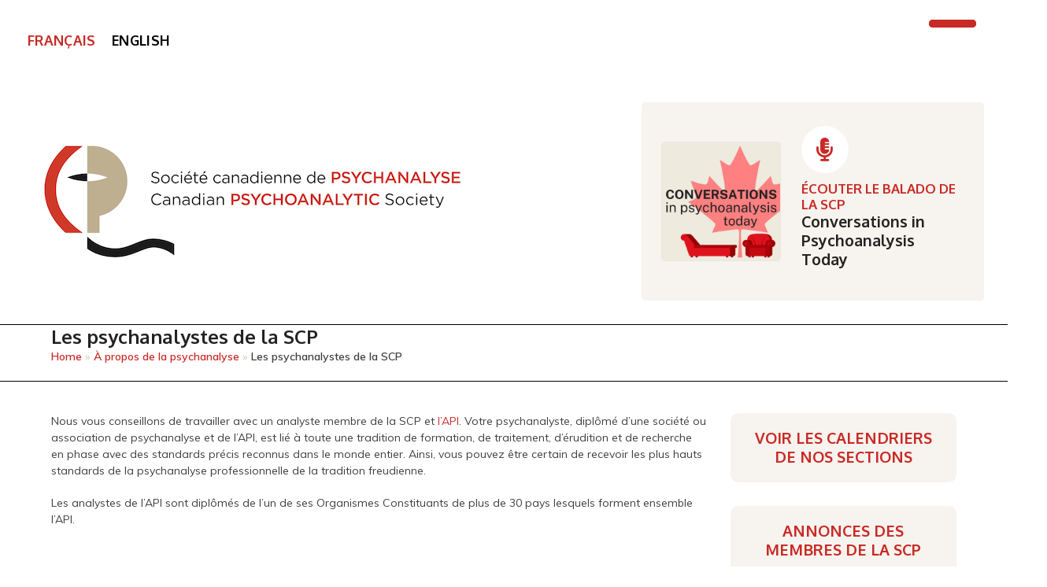

--- FILE ---
content_type: text/html; charset=UTF-8
request_url: https://www.fr.psychoanalysis.ca/a-propos-de-la-psychanalyse/les-psychanalystes-de-la-scp/
body_size: 19368
content:
<!DOCTYPE html>
<html dir="ltr" lang="fr-FR" prefix="og: https://ogp.me/ns#">
<head>
<meta charset="UTF-8" />
<link rel="profile" href="http://gmpg.org/xfn/11">
<link rel="pingback" href="https://www.fr.psychoanalysis.ca/xmlrpc.php">
<title>Les psychanalystes de la SCP | Société canadienne de psychanalyse</title>
<link rel="alternate" hreflang="fr-fr" href="https://www.fr.psychoanalysis.ca/a-propos-de-la-psychanalyse/les-psychanalystes-de-la-scp/" />
<link rel="alternate" hreflang="en-us" href="https://www.en.psychoanalysis.ca/aboutpsychoanalysis/cps-psychoanalysts/" />
<link rel="alternate" hreflang="x-default" href="https://www.en.psychoanalysis.ca/aboutpsychoanalysis/cps-psychoanalysts/" />

		<!-- All in One SEO 4.9.2 - aioseo.com -->
	<meta name="description" content="Nous vous conseillons de travailler avec un analyste membre de la SCP et l’API. Votre psychanalyste, diplômé d’une société ou association de psychanalyse et de l’API, est lié à toute une tradition de formation, de traitement, d’érudition et de recherche en phase avec des standards précis reconnus dans le monde entier. Ainsi, vous pouvez être" />
	<meta name="robots" content="max-image-preview:large" />
	<meta name="google-site-verification" content="JJUAs1uY0KplBhO8Cn1mTRoyEc35iZ_ivURw0pnYm1g" />
	<link rel="canonical" href="https://www.fr.psychoanalysis.ca/a-propos-de-la-psychanalyse/les-psychanalystes-de-la-scp/" />
	<meta name="generator" content="All in One SEO (AIOSEO) 4.9.2" />
		<meta property="og:locale" content="fr_FR" />
		<meta property="og:site_name" content="Société canadienne de psychanalyse" />
		<meta property="og:type" content="website" />
		<meta property="og:title" content="Les psychanalystes de la SCP | Société canadienne de psychanalyse" />
		<meta property="og:description" content="Nous vous conseillons de travailler avec un analyste membre de la SCP et l’API. Votre psychanalyste, diplômé d’une société ou association de psychanalyse et de l’API, est lié à toute une tradition de formation, de traitement, d’érudition et de recherche en phase avec des standards précis reconnus dans le monde entier. Ainsi, vous pouvez être" />
		<meta property="og:url" content="https://www.fr.psychoanalysis.ca/a-propos-de-la-psychanalyse/les-psychanalystes-de-la-scp/" />
		<meta property="og:image" content="https://www.en.psychoanalysis.ca/wp-content/uploads/2020/11/CPS-logo-graphic-500x430-1.jpg" />
		<meta property="og:image:secure_url" content="https://www.en.psychoanalysis.ca/wp-content/uploads/2020/11/CPS-logo-graphic-500x430-1.jpg" />
		<meta name="twitter:card" content="summary" />
		<meta name="twitter:title" content="Les psychanalystes de la SCP | Société canadienne de psychanalyse" />
		<meta name="twitter:description" content="Nous vous conseillons de travailler avec un analyste membre de la SCP et l’API. Votre psychanalyste, diplômé d’une société ou association de psychanalyse et de l’API, est lié à toute une tradition de formation, de traitement, d’érudition et de recherche en phase avec des standards précis reconnus dans le monde entier. Ainsi, vous pouvez être" />
		<meta name="twitter:image" content="https://www.en.psychoanalysis.ca/wp-content/uploads/2020/11/CPS-logo-graphic-500x430-1.jpg" />
		<script type="application/ld+json" class="aioseo-schema">
			{"@context":"https:\/\/schema.org","@graph":[{"@type":"BreadcrumbList","@id":"https:\/\/www.fr.psychoanalysis.ca\/a-propos-de-la-psychanalyse\/les-psychanalystes-de-la-scp\/#breadcrumblist","itemListElement":[{"@type":"ListItem","@id":"https:\/\/www.fr.psychoanalysis.ca#listItem","position":1,"name":"Home","item":"https:\/\/www.fr.psychoanalysis.ca","nextItem":{"@type":"ListItem","@id":"https:\/\/www.fr.psychoanalysis.ca\/a-propos-de-la-psychanalyse\/#listItem","name":"\u00c0 propos de la psychanalyse"}},{"@type":"ListItem","@id":"https:\/\/www.fr.psychoanalysis.ca\/a-propos-de-la-psychanalyse\/#listItem","position":2,"name":"\u00c0 propos de la psychanalyse","item":"https:\/\/www.fr.psychoanalysis.ca\/a-propos-de-la-psychanalyse\/","nextItem":{"@type":"ListItem","@id":"https:\/\/www.fr.psychoanalysis.ca\/a-propos-de-la-psychanalyse\/les-psychanalystes-de-la-scp\/#listItem","name":"Les psychanalystes de la SCP"},"previousItem":{"@type":"ListItem","@id":"https:\/\/www.fr.psychoanalysis.ca#listItem","name":"Home"}},{"@type":"ListItem","@id":"https:\/\/www.fr.psychoanalysis.ca\/a-propos-de-la-psychanalyse\/les-psychanalystes-de-la-scp\/#listItem","position":3,"name":"Les psychanalystes de la SCP","previousItem":{"@type":"ListItem","@id":"https:\/\/www.fr.psychoanalysis.ca\/a-propos-de-la-psychanalyse\/#listItem","name":"\u00c0 propos de la psychanalyse"}}]},{"@type":"Organization","@id":"https:\/\/www.fr.psychoanalysis.ca\/#organization","name":"Canadian Psychoanalytic Society \/ Soci\u00e9t\u00e9 canadienne de psychanalyse","description":"Canadian Psychoanalytic Society","url":"https:\/\/www.fr.psychoanalysis.ca\/","logo":{"@type":"ImageObject","url":"https:\/\/www.fr.psychoanalysis.ca\/wp-content\/uploads\/2018\/03\/SCP-logo-2018-en.jpg","@id":"https:\/\/www.fr.psychoanalysis.ca\/a-propos-de-la-psychanalyse\/les-psychanalystes-de-la-scp\/#organizationLogo","width":640,"height":174,"caption":"CPS\/SCP"},"image":{"@id":"https:\/\/www.fr.psychoanalysis.ca\/a-propos-de-la-psychanalyse\/les-psychanalystes-de-la-scp\/#organizationLogo"}},{"@type":"WebPage","@id":"https:\/\/www.fr.psychoanalysis.ca\/a-propos-de-la-psychanalyse\/les-psychanalystes-de-la-scp\/#webpage","url":"https:\/\/www.fr.psychoanalysis.ca\/a-propos-de-la-psychanalyse\/les-psychanalystes-de-la-scp\/","name":"Les psychanalystes de la SCP | Soci\u00e9t\u00e9 canadienne de psychanalyse","description":"Nous vous conseillons de travailler avec un analyste membre de la SCP et l\u2019API. Votre psychanalyste, dipl\u00f4m\u00e9 d\u2019une soci\u00e9t\u00e9 ou association de psychanalyse et de l\u2019API, est li\u00e9 \u00e0 toute une tradition de formation, de traitement, d\u2019\u00e9rudition et de recherche en phase avec des standards pr\u00e9cis reconnus dans le monde entier. Ainsi, vous pouvez \u00eatre","inLanguage":"fr-FR","isPartOf":{"@id":"https:\/\/www.fr.psychoanalysis.ca\/#website"},"breadcrumb":{"@id":"https:\/\/www.fr.psychoanalysis.ca\/a-propos-de-la-psychanalyse\/les-psychanalystes-de-la-scp\/#breadcrumblist"},"datePublished":"2015-05-26T11:45:44-04:00","dateModified":"2024-05-02T11:39:33-04:00"},{"@type":"WebSite","@id":"https:\/\/www.fr.psychoanalysis.ca\/#website","url":"https:\/\/www.fr.psychoanalysis.ca\/","name":"Canadian Psychoanalytic Society","description":"Canadian Psychoanalytic Society","inLanguage":"fr-FR","publisher":{"@id":"https:\/\/www.fr.psychoanalysis.ca\/#organization"}}]}
		</script>
		<!-- All in One SEO -->

<meta name="viewport" content="width=device-width, initial-scale=1">
<link rel='dns-prefetch' href='//www.en.psychoanalysis.ca' />
<link rel='dns-prefetch' href='//fonts.googleapis.com' />
<link rel="alternate" type="application/rss+xml" title="Société canadienne de psychanalyse &raquo; Flux" href="https://www.fr.psychoanalysis.ca/feed/" />
<link rel="alternate" type="application/rss+xml" title="Société canadienne de psychanalyse &raquo; Flux des commentaires" href="https://www.fr.psychoanalysis.ca/comments/feed/" />
<link rel="alternate" title="oEmbed (JSON)" type="application/json+oembed" href="https://www.fr.psychoanalysis.ca/wp-json/oembed/1.0/embed?url=https%3A%2F%2Fwww.fr.psychoanalysis.ca%2Fa-propos-de-la-psychanalyse%2Fles-psychanalystes-de-la-scp%2F" />
<link rel="alternate" title="oEmbed (XML)" type="text/xml+oembed" href="https://www.fr.psychoanalysis.ca/wp-json/oembed/1.0/embed?url=https%3A%2F%2Fwww.fr.psychoanalysis.ca%2Fa-propos-de-la-psychanalyse%2Fles-psychanalystes-de-la-scp%2F&#038;format=xml" />
		<style>
			.lazyload,
			.lazyloading {
				max-width: 100%;
			}
		</style>
		<style id='wp-img-auto-sizes-contain-inline-css'>
img:is([sizes=auto i],[sizes^="auto," i]){contain-intrinsic-size:3000px 1500px}
/*# sourceURL=wp-img-auto-sizes-contain-inline-css */
</style>
<link rel='stylesheet' id='js_composer_front-css' href='https://www.fr.psychoanalysis.ca/wp-content/plugins/js_composer/assets/css/js_composer.min.css?ver=8.7.2' media='all' />
<link rel='stylesheet' id='contact-form-7-css' href='https://www.fr.psychoanalysis.ca/wp-content/plugins/contact-form-7/includes/css/styles.css?ver=6.1.4' media='all' />
<link rel='stylesheet' id='ihc_front_end_style-css' href='https://www.fr.psychoanalysis.ca/wp-content/plugins/indeed-membership-pro/assets/css/style.min.css?ver=13.6' media='all' />
<link rel='stylesheet' id='ihc_templates_style-css' href='https://www.fr.psychoanalysis.ca/wp-content/plugins/indeed-membership-pro/assets/css/templates.min.css?ver=13.6' media='all' />
<style id='woocommerce-inline-inline-css'>
.woocommerce form .form-row .required { visibility: visible; }
/*# sourceURL=woocommerce-inline-inline-css */
</style>
<link rel='stylesheet' id='wpml-legacy-horizontal-list-0-css' href='https://www.fr.psychoanalysis.ca/wp-content/plugins/sitepress-multilingual-cms/templates/language-switchers/legacy-list-horizontal/style.min.css?ver=1' media='all' />
<style id='wpml-legacy-horizontal-list-0-inline-css'>
.wpml-ls-statics-shortcode_actions{background-color:#ffffff;}.wpml-ls-statics-shortcode_actions a, .wpml-ls-statics-shortcode_actions .wpml-ls-sub-menu a, .wpml-ls-statics-shortcode_actions .wpml-ls-sub-menu a:link, .wpml-ls-statics-shortcode_actions li:not(.wpml-ls-current-language) .wpml-ls-link, .wpml-ls-statics-shortcode_actions li:not(.wpml-ls-current-language) .wpml-ls-link:link {color:#000000;background-color:#ffffff;}.wpml-ls-statics-shortcode_actions .wpml-ls-sub-menu a:hover,.wpml-ls-statics-shortcode_actions .wpml-ls-sub-menu a:focus, .wpml-ls-statics-shortcode_actions .wpml-ls-sub-menu a:link:hover, .wpml-ls-statics-shortcode_actions .wpml-ls-sub-menu a:link:focus {color:#c82a26;}.wpml-ls-statics-shortcode_actions .wpml-ls-current-language > a {color:#c82a26;background-color:#ffffff;}.wpml-ls-statics-shortcode_actions .wpml-ls-current-language:hover>a, .wpml-ls-statics-shortcode_actions .wpml-ls-current-language>a:focus {color:#000000;}
/*# sourceURL=wpml-legacy-horizontal-list-0-inline-css */
</style>
<link rel='stylesheet' id='wpml-menu-item-0-css' href='https://www.fr.psychoanalysis.ca/wp-content/plugins/sitepress-multilingual-cms/templates/language-switchers/menu-item/style.min.css?ver=1' media='all' />
<style id='wpml-menu-item-0-inline-css'>
.wpml-ls-slot-3, .wpml-ls-slot-3 a, .wpml-ls-slot-3 a:visited{color:#222222;}.wpml-ls-slot-3:hover, .wpml-ls-slot-3:hover a, .wpml-ls-slot-3 a:hover{color:#c82a26;}.wpml-ls-slot-3.wpml-ls-current-language, .wpml-ls-slot-3.wpml-ls-current-language a, .wpml-ls-slot-3.wpml-ls-current-language a:visited{color:#c82a26;}.wpml-ls-slot-3.wpml-ls-current-language:hover, .wpml-ls-slot-3.wpml-ls-current-language:hover a, .wpml-ls-slot-3.wpml-ls-current-language a:hover{color:#000000;}
/*# sourceURL=wpml-menu-item-0-inline-css */
</style>
<link rel='stylesheet' id='parent-style-css' href='https://www.fr.psychoanalysis.ca/wp-content/themes/Total/style.css?ver=6.5' media='all' />
<link rel='stylesheet' id='wpex-woocommerce-css' href='https://www.fr.psychoanalysis.ca/wp-content/themes/Total/assets/css/frontend/woocommerce/core.min.css?ver=6.5' media='all' />
<link rel='stylesheet' id='wpex-google-font-muli-css' href='https://fonts.googleapis.com/css2?family=Muli:ital,wght@0,100;0,200;0,300;0,400;0,500;0,600;0,700;0,800;0,900;1,100;1,200;1,300;1,400;1,500;1,600;1,700;1,800;1,900&#038;display=swap&#038;subset=latin' media='all' />
<link rel='stylesheet' id='wpex-google-font-oxygen-css' href='https://fonts.googleapis.com/css2?family=Oxygen:ital,wght@0,100;0,200;0,300;0,400;0,500;0,600;0,700;0,800;0,900;1,100;1,200;1,300;1,400;1,500;1,600;1,700;1,800;1,900&#038;display=swap&#038;subset=latin' media='all' />
<link rel='stylesheet' id='wpex-style-css' href='https://www.fr.psychoanalysis.ca/wp-content/themes/Total-child/style.css?ver=6.5' media='all' />
<link rel='stylesheet' id='wpex-mobile-menu-breakpoint-max-css' href='https://www.fr.psychoanalysis.ca/wp-content/themes/Total/assets/css/frontend/breakpoints/max.min.css?ver=6.5' media='only screen and (max-width:1330px)' />
<link rel='stylesheet' id='wpex-mobile-menu-breakpoint-min-css' href='https://www.fr.psychoanalysis.ca/wp-content/themes/Total/assets/css/frontend/breakpoints/min.min.css?ver=6.5' media='only screen and (min-width:1331px)' />
<link rel='stylesheet' id='vcex-shortcodes-css' href='https://www.fr.psychoanalysis.ca/wp-content/themes/Total/assets/css/frontend/vcex-shortcodes.min.css?ver=6.5' media='all' />
<link rel='stylesheet' id='wpex-wpbakery-css' href='https://www.fr.psychoanalysis.ca/wp-content/themes/Total/assets/css/frontend/wpbakery.min.css?ver=6.5' media='all' />
<script src="https://www.fr.psychoanalysis.ca/wp-includes/js/jquery/jquery.min.js?ver=3.7.1" id="jquery-core-js"></script>
<script src="https://www.fr.psychoanalysis.ca/wp-includes/js/jquery/jquery-migrate.min.js?ver=3.4.1" id="jquery-migrate-js"></script>
<script id="ihc-front_end_js-js-extra">
var ihc_translated_labels = {"delete_level":"Are you sure you want to delete this membership?","cancel_level":"Are you sure you want to cancel this membership?"};
//# sourceURL=ihc-front_end_js-js-extra
</script>
<script src="https://www.fr.psychoanalysis.ca/wp-content/plugins/indeed-membership-pro/assets/js/functions.min.js?ver=13.6" id="ihc-front_end_js-js"></script>
<script id="ihc-front_end_js-js-after">
var ihc_site_url='https://www.fr.psychoanalysis.ca';
var ihc_plugin_url='https://www.fr.psychoanalysis.ca/wp-content/plugins/indeed-membership-pro/';
var ihc_ajax_url='https://www.fr.psychoanalysis.ca/wp-admin/admin-ajax.php';
var ihcStripeMultiply='100';
//# sourceURL=ihc-front_end_js-js-after
</script>
<script src="https://www.fr.psychoanalysis.ca/wp-content/plugins/woocommerce/assets/js/jquery-blockui/jquery.blockUI.min.js?ver=2.7.0-wc.10.4.3" id="wc-jquery-blockui-js" data-wp-strategy="defer"></script>
<script id="wc-add-to-cart-js-extra">
var wc_add_to_cart_params = {"ajax_url":"/wp-admin/admin-ajax.php?lang=fr","wc_ajax_url":"/?wc-ajax=%%endpoint%%&lang=fr","i18n_view_cart":"Voir le panier","cart_url":"https://www.fr.psychoanalysis.ca/charriot/","is_cart":"","cart_redirect_after_add":"yes"};
//# sourceURL=wc-add-to-cart-js-extra
</script>
<script src="https://www.fr.psychoanalysis.ca/wp-content/plugins/woocommerce/assets/js/frontend/add-to-cart.min.js?ver=10.4.3" id="wc-add-to-cart-js" data-wp-strategy="defer"></script>
<script src="https://www.fr.psychoanalysis.ca/wp-content/plugins/woocommerce/assets/js/js-cookie/js.cookie.min.js?ver=2.1.4-wc.10.4.3" id="wc-js-cookie-js" defer data-wp-strategy="defer"></script>
<script id="woocommerce-js-extra">
var woocommerce_params = {"ajax_url":"/wp-admin/admin-ajax.php?lang=fr","wc_ajax_url":"/?wc-ajax=%%endpoint%%&lang=fr","i18n_password_show":"Afficher le mot de passe","i18n_password_hide":"Masquer le mot de passe"};
//# sourceURL=woocommerce-js-extra
</script>
<script src="https://www.fr.psychoanalysis.ca/wp-content/plugins/woocommerce/assets/js/frontend/woocommerce.min.js?ver=10.4.3" id="woocommerce-js" defer data-wp-strategy="defer"></script>
<script src="https://www.fr.psychoanalysis.ca/wp-content/plugins/js_composer/assets/js/vendors/woocommerce-add-to-cart.js?ver=8.7.2" id="vc_woocommerce-add-to-cart-js-js"></script>
<script id="wpex-core-js-extra">
var wpex_theme_params = {"selectArrowIcon":"\u003Cspan class=\"wpex-select-arrow__icon wpex-icon--sm wpex-flex wpex-icon\" aria-hidden=\"true\"\u003E\u003Csvg viewBox=\"0 0 24 24\" xmlns=\"http://www.w3.org/2000/svg\"\u003E\u003Crect fill=\"none\" height=\"24\" width=\"24\"/\u003E\u003Cg transform=\"matrix(0, -1, 1, 0, -0.115, 23.885)\"\u003E\u003Cpolygon points=\"17.77,3.77 16,2 6,12 16,22 17.77,20.23 9.54,12\"/\u003E\u003C/g\u003E\u003C/svg\u003E\u003C/span\u003E","customSelects":".widget_categories form,.widget_archive select,.vcex-form-shortcode select,.woocommerce-ordering .orderby,#dropdown_product_cat,.single-product .variations_form .variations select","scrollToHash":"1","localScrollFindLinks":"1","localScrollHighlight":"1","localScrollUpdateHash":"1","scrollToHashTimeout":"500","localScrollTargets":"li.local-scroll a, a.local-scroll, .local-scroll-link, .local-scroll-link \u003E a,.sidr-class-local-scroll-link,li.sidr-class-local-scroll \u003E span \u003E a,li.sidr-class-local-scroll \u003E a","scrollToBehavior":"smooth"};
//# sourceURL=wpex-core-js-extra
</script>
<script src="https://www.fr.psychoanalysis.ca/wp-content/themes/Total/assets/js/frontend/core.min.js?ver=6.5" id="wpex-core-js" defer data-wp-strategy="defer"></script>
<script id="wpex-inline-js-after">
!function(){const e=document.querySelector("html"),t=()=>{const t=window.innerWidth-document.documentElement.clientWidth;t&&e.style.setProperty("--wpex-scrollbar-width",`${t}px`)};t(),window.addEventListener("resize",(()=>{t()}))}();
//# sourceURL=wpex-inline-js-after
</script>
<script src="https://www.fr.psychoanalysis.ca/wp-content/themes/Total/assets/js/frontend/search/overlay.min.js?ver=6.5" id="wpex-search-overlay-js" defer data-wp-strategy="defer"></script>
<script id="wpex-sticky-header-js-extra">
var wpex_sticky_header_params = {"breakpoint":"1331"};
//# sourceURL=wpex-sticky-header-js-extra
</script>
<script src="https://www.fr.psychoanalysis.ca/wp-content/themes/Total/assets/js/frontend/sticky/header.min.js?ver=6.5" id="wpex-sticky-header-js" defer data-wp-strategy="defer"></script>
<script id="wpex-mobile-menu-full-screen-js-extra">
var wpex_mobile_menu_full_screen_params = {"breakpoint":"1330","i18n":{"openSubmenu":"Open submenu of %s","closeSubmenu":"Close submenu of %s"},"openSubmenuIcon":"\u003Cspan class=\"wpex-open-submenu__icon wpex-transition-transform wpex-duration-300 wpex-icon\" aria-hidden=\"true\"\u003E\u003Csvg xmlns=\"http://www.w3.org/2000/svg\" viewBox=\"0 0 448 512\"\u003E\u003Cpath d=\"M201.4 342.6c12.5 12.5 32.8 12.5 45.3 0l160-160c12.5-12.5 12.5-32.8 0-45.3s-32.8-12.5-45.3 0L224 274.7 86.6 137.4c-12.5-12.5-32.8-12.5-45.3 0s-12.5 32.8 0 45.3l160 160z\"/\u003E\u003C/svg\u003E\u003C/span\u003E"};
//# sourceURL=wpex-mobile-menu-full-screen-js-extra
</script>
<script src="https://www.fr.psychoanalysis.ca/wp-content/themes/Total/assets/js/frontend/mobile-menu/full-screen.min.js?ver=6.5" id="wpex-mobile-menu-full-screen-js" defer data-wp-strategy="defer"></script>
<script id="wpml-xdomain-data-js-extra">
var wpml_xdomain_data = {"css_selector":"wpml-ls-item","ajax_url":"https://www.fr.psychoanalysis.ca/wp-admin/admin-ajax.php","current_lang":"fr","_nonce":"483c7bb31d"};
//# sourceURL=wpml-xdomain-data-js-extra
</script>
<script src="https://www.fr.psychoanalysis.ca/wp-content/plugins/sitepress-multilingual-cms/res/js/xdomain-data.js?ver=486900" id="wpml-xdomain-data-js" defer data-wp-strategy="defer"></script>
<script></script><link rel="https://api.w.org/" href="https://www.fr.psychoanalysis.ca/wp-json/" /><link rel="alternate" title="JSON" type="application/json" href="https://www.fr.psychoanalysis.ca/wp-json/wp/v2/pages/1771" /><link rel="EditURI" type="application/rsd+xml" title="RSD" href="https://www.fr.psychoanalysis.ca/xmlrpc.php?rsd" />
<meta name="generator" content="WordPress 6.9" />
<meta name="generator" content="WooCommerce 10.4.3" />
<link rel='shortlink' href='https://www.fr.psychoanalysis.ca/?p=1771' />
<meta name="generator" content="WPML ver:4.8.6 stt:1,4;" />
<meta name='ump-hash' content='MTMuNnwyMDIzMTIxNHwx'><meta name='ump-token' content='824cce410e'>		<script>
			document.documentElement.className = document.documentElement.className.replace('no-js', 'js');
		</script>
				<style>
			.no-js img.lazyload {
				display: none;
			}

			figure.wp-block-image img.lazyloading {
				min-width: 150px;
			}

			.lazyload,
			.lazyloading {
				--smush-placeholder-width: 100px;
				--smush-placeholder-aspect-ratio: 1/1;
				width: var(--smush-image-width, var(--smush-placeholder-width)) !important;
				aspect-ratio: var(--smush-image-aspect-ratio, var(--smush-placeholder-aspect-ratio)) !important;
			}

						.lazyload, .lazyloading {
				opacity: 0;
			}

			.lazyloaded {
				opacity: 1;
				transition: opacity 400ms;
				transition-delay: 0ms;
			}

					</style>
		<link rel="icon" href="https://www.fr.psychoanalysis.ca/wp-content/uploads/2018/03/CPS-favicon-32.png" sizes="32x32"><link rel="shortcut icon" href="https://www.fr.psychoanalysis.ca/wp-content/uploads/2018/03/CPS-favicon-32.png"><link rel="apple-touch-icon" href="https://www.en.psychoanalysis.ca/wp-content/uploads/2015/05/CPS-favicon-57.png" sizes="57x57" ><link rel="apple-touch-icon" href="https://www.en.psychoanalysis.ca/wp-content/uploads/2015/05/CPS-favicon-76.png" sizes="76x76" ><link rel="apple-touch-icon" href="https://www.en.psychoanalysis.ca/wp-content/uploads/2015/05/CPS-favicon-120.png" sizes="120x120"><link rel="apple-touch-icon" href="https://www.en.psychoanalysis.ca/wp-content/uploads/2015/05/CPS-favicon-152.png" sizes="114x114">	<noscript><style>.woocommerce-product-gallery{ opacity: 1 !important; }</style></noscript>
	<noscript><style>body:not(.content-full-screen) .wpex-vc-row-stretched[data-vc-full-width-init="false"]{visibility:visible;}</style></noscript><noscript><style> .wpb_animate_when_almost_visible { opacity: 1; }</style></noscript><style data-type="wpex-css" id="wpex-css">/*TYPOGRAPHY*/:root{--wpex-body-font-family:Muli;--wpex-body-font-weight:400;--wpex-body-font-size:14px;--wpex-body-color:#3f3f41;--wpex-body-line-height:1.5em;}:root{--wpex-heading-font-family:Oxygen;--wpex-heading-font-weight:700;}.header-aside-content{font-family:Oxygen;font-weight:600;font-size:1.25em;letter-spacing:0.02em;text-transform:uppercase;}.main-navigation-ul .link-inner{font-family:Oxygen;font-weight:600;font-size:1em;text-transform:uppercase;}.main-navigation-ul .sub-menu .link-inner{font-family:Oxygen;font-weight:400;font-size:14px;text-transform:none;}.wpex-mobile-menu,#sidr-main{font-family:Oxygen;font-weight:500;text-transform:uppercase;}.page-header .page-header-title{font-family:Oxygen;font-weight:700;font-size:24px;}.site-breadcrumbs{font-weight:600;font-size:1em;}.sidebar-box .widget-title{font-family:Oxygen;font-weight:700;font-size:16px;line-height:125%;}@media(max-width:1024px){.header-aside-content{font-size:1.25em;}.main-navigation-ul .link-inner{font-size:1em;}.wpex-mobile-menu,#sidr-main{font-size:1.8em;}}@media(max-width:959px){.header-aside-content{font-size:1.25em;}.main-navigation-ul .link-inner{font-size:1em;}.wpex-mobile-menu,#sidr-main{font-size:1.8em;}}@media(max-width:767px){.header-aside-content{font-size:1.25em;}.main-navigation-ul .link-inner{font-size:1em;}.wpex-mobile-menu,#sidr-main{font-size:1.4em;}}@media(max-width:479px){.header-aside-content{font-size:1.25em;}.main-navigation-ul .link-inner{font-size:1em;}.wpex-mobile-menu,#sidr-main{font-size:1.4em;}}/*CUSTOMIZER STYLING*/:root{--wpex-link-color:#c82a26;--wpex-hover-heading-link-color:#c82a26;--wpex-hover-link-color:#000000;--wpex-hover-heading-link-color:#000000;--wpex-btn-border-radius:0px;--wpex-btn-color:#c82a26;--wpex-hover-btn-color:#000000;--wpex-btn-bg:#ffffff;--wpex-hover-btn-bg:#ffffff;--wpex-dropmenu-colored-top-border-color:#c82a26;--wpex-mobile-menu-toggle-height:50px;--wpex-sidr-gutter:15px;--wpex-vc-column-inner-margin-bottom:25px;--wpex-woo-price-color:#000000;}.page-header.wpex-supports-mods{padding-block-end:20px;background-color:#ffffff;border-top-color:#000000;border-bottom-color:#000000;}.site-breadcrumbs{color:#3f3f41;}.site-breadcrumbs .sep{color:#d8cabb;}.site-breadcrumbs a{color:#c82a26;}.site-breadcrumbs a:hover{color:#000000;}#site-scroll-top{min-width:44px;min-height:44px;font-size:26px;background-color:#f0ebe6;color:#c82a26;}#site-scroll-top:hover{background-color:#c82a26;color:#f0ebe6;}:root,.site-boxed.wpex-responsive #wrap{--wpex-container-width:1280px;}#top-bar-wrap{background-color:#ffffff;border-color:#ffffff;}.wpex-top-bar-sticky{background-color:#ffffff;}#top-bar{--wpex-link-color:#333333;--wpex-hover-link-color:#c82a26;padding-block-start:40px;}.header-padding{padding-block-start:0px;padding-block-end:0px;}#site-header{--wpex-site-header-bg-color:#ffffff;}.logo-padding{padding-block-start:0 px;padding-block-end:20px;}#site-navigation-wrap{--wpex-main-nav-link-padding-x:10px;--wpex-main-nav-bg:#ffffff;--wpex-main-nav-border-color:#ffffff;--wpex-main-nav-link-color:#333333;--wpex-hover-main-nav-link-color:#333333;--wpex-active-main-nav-link-color:#333333;--wpex-hover-main-nav-link-color:#c82a26;--wpex-active-main-nav-link-color:#c82a26;--wpex-dropmenu-link-padding-y:15px;--wpex-dropmenu-link-padding-x:15px;--wpex-dropmenu-border-color:#e1d9d2;--wpex-dropmenu-caret-border-color:#e1d9d2;--wpex-megamenu-divider-color:#e1d9d2;--wpex-dropmenu-link-color:#333333;--wpex-hover-dropmenu-link-color:#c82a26;--wpex-hover-dropmenu-link-bg:#f0ebe6;--wpex-active-dropmenu-link-color:#c82a26;--wpex-active-hover-dropmenu-link-color:#c82a26;}#wpex-searchform-overlay{background-color:#e6dfdae3;}.wpex-mobile-menu .wpex-open-submenu__icon{font-size:25px;}#wpex-mobile-menu-fixed-top,#wpex-mobile-menu-navbar{background:#c82a26;}#wpex-mobile-menu-navbar,#wpex-mobile-menu-fixed-top{font-size:1.6em;}.mobile-menu-toggle{--wpex-hamburger-icon-width:60px;--wpex-hamburger-icon-bar-height:10px;--wpex-hamburger-icon-gutter:10px;}#mobile-menu,#mobile-icons-menu{--wpex-link-color:#c82a26;--wpex-hover-link-color:#c82a26;--wpex-hover-link-color:#000000;}.full-screen-overlay-nav{background-color:#f7f3ee!important;}#sidr-main,.sidr-class-dropdown-menu ul{background-color:#e6e0db;}#sidr-main{--wpex-border-main:#000000;color:#c82a26;--wpex-link-color:#c82a26;--wpex-text-2:#c82a26;--wpex-hover-link-color:#000000;}.full-screen-overlay-nav-menu__link,.mobile-toggle-nav__link,.sidr-mobile-nav-menu__link{padding-block:15px;}#sidebar{padding-block-start:0px;padding-inline-end:0px;padding-block-end:10px;padding-inline-start:0px;--wpex-link-color:#3f3f41;--wpex-hover-link-color:#3f3f41;--wpex-widget-link-color:#3f3f41;--wpex-hover-link-color:#c82a26;--wpex-hover-widget-link-color:#c82a26;}.woocommerce .products .product .star-rating{display:none;}@media only screen and (min-width:960px){:root{--wpex-content-area-width:75%;--wpex-primary-sidebar-width:25%;}#site-logo .logo-img{max-width:70%;}}@media only screen and (max-width:767px){#site-logo .logo-img{max-width:100%;}}@media only screen and (min-width:960px) and (max-width:1280px){:root,.site-boxed.wpex-responsive #wrap{--wpex-container-width:1150px;}:root{--wpex-content-area-width:75%;--wpex-primary-sidebar-width:25%;}}@media only screen and (min-width:768px) and (max-width:959px){:root,.site-boxed.wpex-responsive #wrap{--wpex-container-width:1150px;}:root{--wpex-content-area-width:75%;--wpex-primary-sidebar-width:25%;}#site-logo .logo-img{max-width:100%;}}</style>
<!-- Google tag (gtag.js) -->
<script async src="https://www.googletagmanager.com/gtag/js?id=G-3FH6SB6GHJ"></script>
<script>
  window.dataLayer = window.dataLayer || [];
  function gtag(){dataLayer.push(arguments);}
  gtag('js', new Date());

  gtag('config', 'G-3FH6SB6GHJ');
</script>
<link rel='stylesheet' id='vc_font_awesome_5_shims-css' href='https://www.fr.psychoanalysis.ca/wp-content/plugins/js_composer/assets/lib/vendor/dist/@fortawesome/fontawesome-free/css/v4-shims.min.css?ver=8.7.2' media='all' />
<link rel='stylesheet' id='vc_font_awesome_6-css' href='https://www.fr.psychoanalysis.ca/wp-content/plugins/js_composer/assets/lib/vendor/dist/@fortawesome/fontawesome-free/css/all.min.css?ver=8.7.2' media='all' />
</head>

<!-- Begin Body -->
<body class="wp-singular page-template-default page page-id-1771 page-child parent-pageid-1722 wp-embed-responsive wp-theme-Total wp-child-theme-Total-child theme-Total woocommerce-no-js wpml-language-fr wpex-theme wpex-responsive full-width-main-layout has-composer wpex-live-site site-full-width content-right-sidebar has-sidebar header-has-fixed-height sidebar-widget-icons hasnt-overlay-header has-mobile-menu wpex-mobile-toggle-menu-icon_buttons wpex-no-js wpb-js-composer js-comp-ver-8.7.2 vc_responsive">

<span data-ls_id="#site_top" tabindex="-1"></span>
<div id="outer-wrap" class="clr">

	
	<div id="wrap" class="clr">

		<div id="site-header-sticky-wrapper" class="wpex-sticky-header-holder not-sticky wpex-print-hidden">	<header id="site-header" class="header-nine wpex-z-sticky header-full-width header-fixed-height wpex-dropdowns-shadow-one fixed-scroll has-sticky-dropshadow custom-bg dyn-styles wpex-print-hidden wpex-relative">
				<div id="site-header-inner" class="header-nine-inner container wpex-relative wpex-h-100 wpex-flex wpex-z-10"><div id="site-header-flex" class="wpex-flex wpex-justify-between wpex-items-center wpex-w-100">
<div id="site-logo" class="site-branding header-nine-logo wpex-flex wpex-items-center wpex-h-100">
	<div id="site-logo-inner" ><span id="site-logo-span" class="site-logo-text wpex-text-2xl wpex-font-bold wpex-leading-normal wpex-no-underline">&nbsp;</span></div>

</div>

<div id="site-navigation-wrap" class="navbar-style-nine wpex-max-h-100 wpex-ml-auto wpex-dropdown-top-border wpex-stretch-megamenus hide-at-mm-breakpoint wpex-print-hidden">
	<nav id="site-navigation" class="navigation main-navigation main-navigation-nine" aria-label="Main menu"><ul id="menu-main-menu-fr" class="main-navigation-ul dropdown-menu wpex-flex wpex-items-center wpex-dropdown-menu wpex-dropdown-menu--onhover"><li id="menu-item-11756" class="menu-item menu-item-type-post_type menu-item-object-page menu-item-home menu-item-11756"><a href="https://www.fr.psychoanalysis.ca/"><span class="link-inner">Accueil</span></a></li>
<li id="menu-item-2507" class="menu-item menu-item-type-post_type menu-item-object-page current-page-ancestor current-menu-ancestor current-menu-parent current-page-parent current_page_parent current_page_ancestor menu-item-has-children menu-item-2507 dropdown"><a href="https://www.fr.psychoanalysis.ca/a-propos-de-la-psychanalyse/"><span class="link-inner">Psychanalyse</span></a>
<ul class="sub-menu">
	<li id="menu-item-2508" class="menu-item menu-item-type-post_type menu-item-object-page menu-item-2508"><a href="https://www.fr.psychoanalysis.ca/a-propos-de-la-psychanalyse/quest-ce-que-la-psychanalyse/"><span class="link-inner">Pour en savoir plus sur la psychanalyse</span></a></li>
	<li id="menu-item-2511" class="menu-item menu-item-type-post_type menu-item-object-page menu-item-2511"><a href="https://www.fr.psychoanalysis.ca/a-propos-de-la-psychanalyse/en-quoi-la-psychanalyse-differe-t-elle-des-autres-types-de-psychotherapie/"><span class="link-inner">Comment la psychanalyse diffère-t-elle des autres approches psychothérapeutiques ?</span></a></li>
	<li id="menu-item-2514" class="menu-item menu-item-type-post_type menu-item-object-page menu-item-2514"><a href="https://www.fr.psychoanalysis.ca/a-propos-de-la-psychanalyse/la-psychanalyse-est-elle-indiquee-pour-les-enfants/"><span class="link-inner">La psychanalyse est-elle indiquée pour les enfants ?</span></a></li>
	<li id="menu-item-2509" class="menu-item menu-item-type-post_type menu-item-object-page menu-item-2509"><a href="https://www.fr.psychoanalysis.ca/a-propos-de-la-psychanalyse/quest-ce-quun-psychanalyste/"><span class="link-inner">Qui sont les psychanalystes ?</span></a></li>
	<li id="menu-item-2510" class="menu-item menu-item-type-post_type menu-item-object-page current-menu-item page_item page-item-1771 current_page_item menu-item-2510"><a href="https://www.fr.psychoanalysis.ca/a-propos-de-la-psychanalyse/les-psychanalystes-de-la-scp/" aria-current="page"><span class="link-inner">Les psychanalystes de la SCP</span></a></li>
	<li id="menu-item-2512" class="menu-item menu-item-type-post_type menu-item-object-page menu-item-2512"><a href="https://www.fr.psychoanalysis.ca/a-propos-de-la-psychanalyse/dans-le-cadre-de-quel-code-de-deontologie-les-psychanalystes-travaillent-ils/"><span class="link-inner">À quel code de déontologie les psychanalystes adhèrent-ils ?</span></a></li>
	<li id="menu-item-2515" class="menu-item menu-item-type-post_type menu-item-object-page menu-item-2515"><a href="https://www.fr.psychoanalysis.ca/a-propos-de-la-psychanalyse/a-qui-dois-je-adresser-une-plainte-ou-un-commentaire/"><span class="link-inner">À qui dois-je adresser une plainte ou un commentaire concernant le traitement de mon analyste ?</span></a></li>
</ul>
</li>
<li id="menu-item-2517" class="menu-item menu-item-type-post_type menu-item-object-page menu-item-has-children menu-item-2517 dropdown"><a href="https://www.fr.psychoanalysis.ca/a-propos-de-la-scp/"><span class="link-inner">La SCP</span></a>
<ul class="sub-menu">
	<li id="menu-item-2527" class="menu-item menu-item-type-post_type menu-item-object-page menu-item-2527"><a href="https://www.fr.psychoanalysis.ca/a-propos-de-la-scp/la-psychanalyse-au-canada/"><span class="link-inner">L’histoire de la psychanalyse au Canada</span></a></li>
	<li id="menu-item-2519" class="menu-item menu-item-type-post_type menu-item-object-page menu-item-has-children menu-item-2519 dropdown"><a href="https://www.fr.psychoanalysis.ca/a-propos-de-la-scp/gouvernance/"><span class="link-inner">Gouvernance <span class="nav-arrow second-level"><span class="nav-arrow__icon wpex-icon wpex-icon--xs wpex-icon--bidi" aria-hidden="true"><svg xmlns="http://www.w3.org/2000/svg" viewBox="0 0 320 512"><path d="M278.6 233.4c12.5 12.5 12.5 32.8 0 45.3l-160 160c-12.5 12.5-32.8 12.5-45.3 0s-12.5-32.8 0-45.3L210.7 256 73.4 118.6c-12.5-12.5-12.5-32.8 0-45.3s32.8-12.5 45.3 0l160 160z"/></svg></span></span></span></a>
	<ul class="sub-menu">
		<li id="menu-item-2521" class="menu-item menu-item-type-post_type menu-item-object-page menu-item-2521"><a href="https://www.fr.psychoanalysis.ca/a-propos-de-la-scp/gouvernance/gouvernance-institut/"><span class="link-inner">Gouvernance – Institut</span></a></li>
		<li id="menu-item-2520" class="menu-item menu-item-type-post_type menu-item-object-page menu-item-2520"><a href="https://www.fr.psychoanalysis.ca/a-propos-de-la-scp/gouvernance/gouvernance-executif/"><span class="link-inner">Gouvernance – Exécutif</span></a></li>
	</ul>
</li>
	<li id="menu-item-2533" class="menu-item menu-item-type-post_type menu-item-object-page menu-item-has-children menu-item-2533 dropdown"><a href="https://www.fr.psychoanalysis.ca/a-propos-de-la-scp/sections/"><span class="link-inner">Sections <span class="nav-arrow second-level"><span class="nav-arrow__icon wpex-icon wpex-icon--xs wpex-icon--bidi" aria-hidden="true"><svg xmlns="http://www.w3.org/2000/svg" viewBox="0 0 320 512"><path d="M278.6 233.4c12.5 12.5 12.5 32.8 0 45.3l-160 160c-12.5 12.5-32.8 12.5-45.3 0s-12.5-32.8 0-45.3L210.7 256 73.4 118.6c-12.5-12.5-12.5-32.8 0-45.3s32.8-12.5 45.3 0l160 160z"/></svg></span></span></span></a>
	<ul class="sub-menu">
		<li id="menu-item-2534" class="menu-item menu-item-type-post_type menu-item-object-page menu-item-2534"><a href="https://www.fr.psychoanalysis.ca/a-propos-de-la-scp/sections/ottawa-psychoanalytic-society/"><span class="link-inner">Ottawa Psychoanalytic Society</span></a></li>
		<li id="menu-item-2535" class="menu-item menu-item-type-post_type menu-item-object-page menu-item-2535"><a href="https://www.fr.psychoanalysis.ca/a-propos-de-la-scp/sections/quebec-english-montreal/"><span class="link-inner">Quebec English (Montréal)</span></a></li>
		<li id="menu-item-2536" class="menu-item menu-item-type-post_type menu-item-object-page menu-item-2536"><a href="https://www.fr.psychoanalysis.ca/a-propos-de-la-scp/sections/societe-psychanalytique-de-montreal/"><span class="link-inner">Société psychanalytique de Montréal</span></a></li>
		<li id="menu-item-2538" class="menu-item menu-item-type-post_type menu-item-object-page menu-item-2538"><a href="https://www.fr.psychoanalysis.ca/a-propos-de-la-scp/sections/southwestern-ontario-psychoanalytic-society/"><span class="link-inner">Southwestern Ontario Psychoanalytic Society</span></a></li>
		<li id="menu-item-2539" class="menu-item menu-item-type-post_type menu-item-object-page menu-item-2539"><a href="https://www.fr.psychoanalysis.ca/a-propos-de-la-scp/sections/toronto-psychoanalytic-society/"><span class="link-inner">Toronto Psychoanalytic Society</span></a></li>
		<li id="menu-item-12503" class="menu-item menu-item-type-post_type menu-item-object-page menu-item-12503"><a href="https://www.fr.psychoanalysis.ca/a-propos-de-la-scp/sections/western-canada-psychoanalytic-society/"><span class="link-inner">Western Canada Psychoanalytic Society &#038; Institute</span></a></li>
	</ul>
</li>
	<li id="menu-item-2522" class="menu-item menu-item-type-post_type menu-item-object-page menu-item-has-children menu-item-2522 dropdown"><a href="https://www.fr.psychoanalysis.ca/a-propos-de-la-scp/instituts-de-formation/"><span class="link-inner">Instituts de formation psychanalytique au Canada <span class="nav-arrow second-level"><span class="nav-arrow__icon wpex-icon wpex-icon--xs wpex-icon--bidi" aria-hidden="true"><svg xmlns="http://www.w3.org/2000/svg" viewBox="0 0 320 512"><path d="M278.6 233.4c12.5 12.5 12.5 32.8 0 45.3l-160 160c-12.5 12.5-32.8 12.5-45.3 0s-12.5-32.8 0-45.3L210.7 256 73.4 118.6c-12.5-12.5-12.5-32.8 0-45.3s32.8-12.5 45.3 0l160 160z"/></svg></span></span></span></a>
	<ul class="sub-menu">
		<li id="menu-item-2523" class="menu-item menu-item-type-post_type menu-item-object-page menu-item-2523"><a href="https://www.fr.psychoanalysis.ca/a-propos-de-la-scp/instituts-de-formation/institut-psychanalytique-de-montreal/"><span class="link-inner">Institut psychanalytique de Montréal</span></a></li>
		<li id="menu-item-2559" class="menu-item menu-item-type-post_type menu-item-object-page menu-item-2559"><a href="https://www.fr.psychoanalysis.ca/a-propos-de-la-scp/instituts-de-formation/canadian-institute-of-psychoanalysis-quebec-english-montreal/"><span class="link-inner">Canadian Institute of Psychoanalysis, Quebec English (Montréal)</span></a></li>
		<li id="menu-item-2549" class="menu-item menu-item-type-post_type menu-item-object-page menu-item-2549"><a href="https://www.fr.psychoanalysis.ca/a-propos-de-la-scp/instituts-de-formation/canadian-institute-psychoanalysis-quebec-english-ottawa/"><span class="link-inner">Canadian Institute of Psychoanalysis, Quebec English (Ottawa)</span></a></li>
		<li id="menu-item-2525" class="menu-item menu-item-type-post_type menu-item-object-page menu-item-2525"><a href="https://www.fr.psychoanalysis.ca/a-propos-de-la-scp/instituts-de-formation/toronto-institute-of-psychoanalysis/"><span class="link-inner">Toronto Institute of Psychoanalysis</span></a></li>
		<li id="menu-item-12514" class="menu-item menu-item-type-post_type menu-item-object-page menu-item-12514"><a href="https://www.fr.psychoanalysis.ca/a-propos-de-la-scp/instituts-de-formation/western-canada-psychoanalytic-institute/"><span class="link-inner">Western Canada Psychoanalytic Institute</span></a></li>
	</ul>
</li>
	<li id="menu-item-2542" class="menu-item menu-item-type-post_type menu-item-object-page menu-item-2542"><a href="https://www.fr.psychoanalysis.ca/a-propos-de-la-scp/ethique/"><span class="link-inner">Ethique – SCP</span></a></li>
	<li id="menu-item-2532" class="menu-item menu-item-type-post_type menu-item-object-page menu-item-2532"><a href="https://www.fr.psychoanalysis.ca/a-propos-de-la-scp/responsabilite-professionnelle/"><span class="link-inner">Responsabilité professionnelle</span></a></li>
	<li id="menu-item-12224" class="menu-item menu-item-type-post_type menu-item-object-page menu-item-12224"><a href="https://www.fr.psychoanalysis.ca/a-propos-de-la-scp/bureau-de-lombudsman/"><span class="link-inner">Bureau de l’ombudsman</span></a></li>
	<li id="menu-item-2528" class="menu-item menu-item-type-post_type menu-item-object-page menu-item-has-children menu-item-2528 dropdown"><a href="https://www.fr.psychoanalysis.ca/a-propos-de-la-scp/prix-et-distinctions/"><span class="link-inner">Prix et distinctions <span class="nav-arrow second-level"><span class="nav-arrow__icon wpex-icon wpex-icon--xs wpex-icon--bidi" aria-hidden="true"><svg xmlns="http://www.w3.org/2000/svg" viewBox="0 0 320 512"><path d="M278.6 233.4c12.5 12.5 12.5 32.8 0 45.3l-160 160c-12.5 12.5-32.8 12.5-45.3 0s-12.5-32.8 0-45.3L210.7 256 73.4 118.6c-12.5-12.5-12.5-32.8 0-45.3s32.8-12.5 45.3 0l160 160z"/></svg></span></span></span></a>
	<ul class="sub-menu">
		<li id="menu-item-2529" class="menu-item menu-item-type-post_type menu-item-object-page menu-item-2529"><a href="https://www.fr.psychoanalysis.ca/a-propos-de-la-scp/prix-et-distinctions/mention-dhonneur/"><span class="link-inner">Mention D’Honneur</span></a></li>
		<li id="menu-item-2530" class="menu-item menu-item-type-post_type menu-item-object-page menu-item-2530"><a href="https://www.fr.psychoanalysis.ca/a-propos-de-la-scp/prix-et-distinctions/prix-douglas-levin/"><span class="link-inner">Prix Douglas Levin</span></a></li>
		<li id="menu-item-2531" class="menu-item menu-item-type-post_type menu-item-object-page menu-item-2531"><a href="https://www.fr.psychoanalysis.ca/a-propos-de-la-scp/prix-et-distinctions/prix-miguel-prados/"><span class="link-inner">Prix Miguel Prados</span></a></li>
	</ul>
</li>
	<li id="menu-item-2541" class="menu-item menu-item-type-post_type menu-item-object-page menu-item-2541"><a href="https://www.fr.psychoanalysis.ca/a-propos-de-la-scp/site-connexes/"><span class="link-inner">Site connexes</span></a></li>
</ul>
</li>
<li id="menu-item-2546" class="menu-item menu-item-type-post_type menu-item-object-page menu-item-2546"><a href="https://www.fr.psychoanalysis.ca/trouver-un-psychanalyste/"><span class="link-inner">Trouver un psychanalyste</span></a></li>
<li id="menu-item-8064" class="menu-item menu-item-type-post_type menu-item-object-page menu-item-has-children menu-item-8064 dropdown"><a href="https://www.fr.psychoanalysis.ca/ponts-avec-la-communaute/"><span class="link-inner">Ponts avec la Communauté</span></a>
<ul class="sub-menu">
	<li id="menu-item-8065" class="menu-item menu-item-type-post_type menu-item-object-page menu-item-has-children menu-item-8065 dropdown"><a href="https://www.fr.psychoanalysis.ca/ponts-avec-la-communaute/evenements/"><span class="link-inner">Événements <span class="nav-arrow second-level"><span class="nav-arrow__icon wpex-icon wpex-icon--xs wpex-icon--bidi" aria-hidden="true"><svg xmlns="http://www.w3.org/2000/svg" viewBox="0 0 320 512"><path d="M278.6 233.4c12.5 12.5 12.5 32.8 0 45.3l-160 160c-12.5 12.5-32.8 12.5-45.3 0s-12.5-32.8 0-45.3L210.7 256 73.4 118.6c-12.5-12.5-12.5-32.8 0-45.3s32.8-12.5 45.3 0l160 160z"/></svg></span></span></span></a>
	<ul class="sub-menu">
		<li id="menu-item-9895" class="menu-item menu-item-type-post_type menu-item-object-page menu-item-9895"><a href="https://www.fr.psychoanalysis.ca/ponts-avec-la-communaute/evenements/archives/"><span class="link-inner">Archives des événements</span></a></li>
	</ul>
</li>
	<li id="menu-item-8560" class="menu-item menu-item-type-post_type menu-item-object-page menu-item-8560"><a href="https://www.fr.psychoanalysis.ca/ponts-avec-la-communaute/livres/"><span class="link-inner">Livres</span></a></li>
	<li id="menu-item-13290" class="menu-item menu-item-type-custom menu-item-object-custom menu-item-13290"><a href="https://www.en.psychoanalysis.ca/podcast/"><span class="link-inner">Balado de la SCP</span></a></li>
	<li id="menu-item-13032" class="menu-item menu-item-type-post_type menu-item-object-page menu-item-13032"><a href="https://www.fr.psychoanalysis.ca/annonces-pour-les-membres/"><span class="link-inner">Annonces pour les membres</span></a></li>
	<li id="menu-item-13033" class="menu-item menu-item-type-custom menu-item-object-custom menu-item-13033"><a href="https://www.en.psychoanalysis.ca/poetry/"><span class="link-inner">Poésie des membres</span></a></li>
</ul>
</li>
<li id="menu-item-9510" class="menu-item menu-item-type-post_type menu-item-object-page menu-item-has-children menu-item-9510 dropdown"><a href="https://www.fr.psychoanalysis.ca/revue-canadienne-de-psychanalyse/"><span class="link-inner">Revue</span></a>
<ul class="sub-menu">
	<li id="menu-item-9524" class="menu-item menu-item-type-post_type menu-item-object-page menu-item-9524"><a href="https://www.fr.psychoanalysis.ca/revue-canadienne-de-psychanalyse/"><span class="link-inner">À propos de la Revue</span></a></li>
	<li id="menu-item-12515" class="menu-item menu-item-type-post_type menu-item-object-page menu-item-12515"><a href="https://www.fr.psychoanalysis.ca/revue-canadienne-de-psychanalyse/numeros-recents/"><span class="link-inner">Numéros récents</span></a></li>
	<li id="menu-item-9521" class="menu-item menu-item-type-post_type menu-item-object-page menu-item-9521"><a href="https://www.fr.psychoanalysis.ca/revue-canadienne-de-psychanalyse/soumettre-un-article/"><span class="link-inner">Soumettre un article</span></a></li>
	<li id="menu-item-9522" class="menu-item menu-item-type-post_type menu-item-object-page menu-item-9522"><a href="https://www.fr.psychoanalysis.ca/revue-canadienne-de-psychanalyse/pour-soumettre-une-critique-de-livre/"><span class="link-inner">Pour soumettre une critique de livre</span></a></li>
	<li id="menu-item-9523" class="menu-item menu-item-type-custom menu-item-object-custom menu-item-9523"><a href="https://pep-web.org/browse/CJP/volumes"><span class="link-inner">La Revue sur PEPWeb</span></a></li>
	<li id="menu-item-9520" class="menu-item menu-item-type-post_type menu-item-object-page menu-item-9520"><a href="https://www.fr.psychoanalysis.ca/revue-canadienne-de-psychanalyse/sabonner/"><span class="link-inner">S’abonner</span></a></li>
	<li id="menu-item-9518" class="menu-item menu-item-type-post_type menu-item-object-page menu-item-9518"><a href="https://www.fr.psychoanalysis.ca/revue-canadienne-de-psychanalyse/contactez-la-revue/"><span class="link-inner">Contactez la Revue</span></a></li>
</ul>
</li>
<li id="menu-item-2363" class="menu-item menu-item-type-post_type menu-item-object-page menu-item-2363"><a href="https://www.fr.psychoanalysis.ca/nous-joindre/"><span class="link-inner">Nous joindre</span></a></li>
<li id="menu-item-7747" class="menu-item menu-item-type-custom menu-item-object-custom menu-item-7747"><a href="https://www.en.psychoanalysis.ca/members-area/"><span class="link-inner">Connexion</span></a></li>
<li class="search-toggle-li menu-item wpex-menu-extra no-icon-margin"><a href="#" class="site-search-toggle search-overlay-toggle" role="button" aria-expanded="false" aria-controls="wpex-searchform-overlay" aria-label="Search"><span class="link-inner"><span class="wpex-menu-search-text wpex-hidden">Rechercher</span><span class="wpex-menu-search-icon wpex-icon" aria-hidden="true"><svg xmlns="http://www.w3.org/2000/svg" viewBox="0 0 512 512"><path d="M416 208c0 45.9-14.9 88.3-40 122.7L502.6 457.4c12.5 12.5 12.5 32.8 0 45.3s-32.8 12.5-45.3 0L330.7 376c-34.4 25.2-76.8 40-122.7 40C93.1 416 0 322.9 0 208S93.1 0 208 0S416 93.1 416 208zM208 352a144 144 0 1 0 0-288 144 144 0 1 0 0 288z"/></svg></span></span></a></li></ul></nav>
</div>

			<div id="site-header-flex-aside" class="wpex-flex wpex-items-center wpex-justify-end wpex-h-100 header-nine-aside"><div id="site-header-flex-aside-inner" class="header-aside-content header-aside-content--flex wpex-flex wpex-flex-wrap wpex-items-center">
<div class="lang_sel_list_horizontal wpml-ls-statics-shortcode_actions wpml-ls wpml-ls-legacy-list-horizontal" id="lang_sel_list">
	<ul role="menu"><li class="icl-fr wpml-ls-slot-shortcode_actions wpml-ls-item wpml-ls-item-fr wpml-ls-current-language wpml-ls-first-item wpml-ls-item-legacy-list-horizontal" role="none">
				<a href="https://www.fr.psychoanalysis.ca/a-propos-de-la-psychanalyse/les-psychanalystes-de-la-scp/" class="wpml-ls-link" role="menuitem" >
                    <span class="wpml-ls-native icl_lang_sel_native" role="menuitem">Français</span></a>
			</li><li class="icl-en wpml-ls-slot-shortcode_actions wpml-ls-item wpml-ls-item-en wpml-ls-last-item wpml-ls-item-legacy-list-horizontal" role="none">
				<a href="https://www.en.psychoanalysis.ca/aboutpsychoanalysis/cps-psychoanalysts/" class="wpml-ls-link" role="menuitem"  aria-label="Passer à English" title="Passer à English" >
                    <span class="wpml-ls-native icl_lang_sel_native" lang="en">English</span></a>
			</li></ul>
</div>
</div></div>
			
<div id="mobile-menu" class="wpex-mobile-menu-toggle show-at-mm-breakpoint wpex-flex wpex-items-center wpex-h-100">
	<div class="wpex-inline-flex wpex-items-center"><a href="#" class="mobile-menu-toggle" role="button" aria-expanded="false"><span class="mobile-menu-toggle__icon wpex-flex"><span class="wpex-hamburger-icon wpex-hamburger-icon--rounded wpex-hamburger-icon--inactive wpex-hamburger-icon--animate" aria-hidden="true"><span></span></span></span><span class="screen-reader-text" data-open-text>Open mobile menu</span><span class="screen-reader-text" data-open-text>Close mobile menu</span></a></div>
</div>

</div>
<div id="current-shop-items-dropdown" class="header-drop-widget header-drop-widget--colored-top-border wpex-invisible wpex-opacity-0 wpex-absolute wpex-transition-all wpex-duration-200 wpex-translate-Z-0 wpex-text-initial wpex-z-dropdown wpex-top-100 wpex-right-0 wpex-surface-1 wpex-text-2">
	<div id="current-shop-items-inner">
		<div class="widget woocommerce widget_shopping_cart"><span class="widgettitle screen-reader-text">Panier</span><div class="widget_shopping_cart_content"></div></div>	</div>
</div></div>
			</header>
</div><div class="wpex-template-shortcode"><style type="text/css" data-type="vc_shortcodes-default-css">.vc_do_icon{margin-bottom:35px;}</style><style type="text/css" data-type="vc_shortcodes-custom-css">.vc_custom_1714765432304{padding-top: 30px !important;padding-right: 30px !important;padding-bottom: 30px !important;padding-left: 30px !important;}.vc_custom_1708033086372{margin-right: 0px !important;}.vc_custom_1708031726505{padding-top: 30px !important;padding-right: 30px !important;padding-bottom: 30px !important;padding-left: 0px !important;background-color: #f7f3ee !important;border-radius: 5px !important;}.vc_custom_1708033217672{padding-top: 30px !important;padding-right: 0px !important;padding-bottom: 30px !important;padding-left: 0px !important;background-color: #f7f3ee !important;border-radius: 5px !important;}.vc_custom_1708022355845{padding-right: 0px !important;padding-left: 0px !important;}.vc_custom_1708022344194{padding-right: 0px !important;padding-left: 0px !important;}.vc_custom_1708037168136{border-top-width: 1px !important;border-right-width: 1px !important;border-bottom-width: 1px !important;border-left-width: 1px !important;border-left-color: #eae7e4 !important;border-left-style: solid !important;border-right-color: #eae7e4 !important;border-right-style: solid !important;border-top-color: #eae7e4 !important;border-top-style: solid !important;border-bottom-color: #eae7e4 !important;border-bottom-style: solid !important;border-radius: 5px !important;}.vc_custom_1708022820738{margin-bottom: 10px !important;}.vc_custom_1708022355845{padding-right: 0px !important;padding-left: 0px !important;}.vc_custom_1708037179924{border-top-width: 1px !important;border-right-width: 1px !important;border-bottom-width: 1px !important;border-left-width: 1px !important;border-left-color: #eae7e4 !important;border-left-style: solid !important;border-right-color: #eae7e4 !important;border-right-style: solid !important;border-top-color: #eae7e4 !important;border-top-style: solid !important;border-bottom-color: #eae7e4 !important;border-bottom-style: solid !important;border-radius: 5px !important;}.vc_custom_1714765270010{margin-top: 15px !important;margin-right: 15px !important;margin-left: 15px !important;}</style><div data-vc-full-width="true" data-vc-full-width-init="false" data-vc-stretch-content="true" class="vc_row wpb_row vc_row-fluid refresh-hd-disabled vc_custom_1714765432304 vc_row-o-equal-height vc_row-o-content-middle vc_row-flex wpex-relative wpex-vc-row-stretched no-bottom-margins"><div class="wpb_column vc_column_container vc_col-sm-6"><div class="vc_column-inner vc_custom_1708033086372"><div class="wpb_wrapper"><figure class="vcex-image vcex-module wpex-text-left"><div class="vcex-image-inner wpex-relative wpex-inline-block"><a href="https://www.fr.psychoanalysis.ca/"><img width="550" height="162" data-src="https://www.fr.psychoanalysis.ca/wp-content/uploads/2023/10/SCP_HOR.jpg" class="vcex-image-img wpex-align-middle lazyload" alt="" decoding="async" data-srcset="https://www.fr.psychoanalysis.ca/wp-content/uploads/2023/10/SCP_HOR.jpg 550w, https://www.fr.psychoanalysis.ca/wp-content/uploads/2023/10/SCP_HOR-150x44.jpg 150w, https://www.fr.psychoanalysis.ca/wp-content/uploads/2023/10/SCP_HOR-500x147.jpg 500w" data-sizes="auto, (max-width: 550px) 100vw, 550px" src="[data-uri]" style="--smush-placeholder-width: 550px; --smush-placeholder-aspect-ratio: 550/162;" /></a></div></figure></div></div></div><div class="wpb_column vc_column_container vc_col-sm-6"><div class="vc_column-inner"><div class="wpb_wrapper"><div class="vc_row wpb_row vc_inner vc_row-fluid pod-row vc_custom_1708031726505 vc_row-o-equal-height vc_row-o-content-middle vc_row-flex wpex-relative wpex-vc_row-has-fill visible-desktop wpex-vc-reset-negative-margin"><div class="wpb_column vc_column_container vc_col-sm-6"><div class="vc_column-inner vc_custom_1708022355845"><div class="wpb_wrapper"><style>.vcex-image.vcex_6972569f79d99 .vcex-image-inner{max-width:75%;}</style><figure class="vcex-image vcex-module wpex-text-center vcex_6972569f79d99"><div class="vcex-image-inner wpex-relative wpex-inline-block vc_custom_1708037168136"><a href="https://www.en.psychoanalysis.ca/podcast/"><img width="800" height="800" data-src="https://www.fr.psychoanalysis.ca/wp-content/uploads/2024/02/CPS-podcast-800.jpg" class="vcex-image-img wpex-align-middle lazyload" alt="" decoding="async" data-srcset="https://www.fr.psychoanalysis.ca/wp-content/uploads/2024/02/CPS-podcast-800.jpg 800w, https://www.fr.psychoanalysis.ca/wp-content/uploads/2024/02/CPS-podcast-800-768x768.jpg 768w, https://www.fr.psychoanalysis.ca/wp-content/uploads/2024/02/CPS-podcast-800-150x150.jpg 150w, https://www.fr.psychoanalysis.ca/wp-content/uploads/2024/02/CPS-podcast-800-500x500.jpg 500w" data-sizes="auto, (max-width: 800px) 100vw, 800px" src="[data-uri]" style="--smush-placeholder-width: 800px; --smush-placeholder-aspect-ratio: 800/800;" /></a></div></figure></div></div></div><div class="wpb_column vc_column_container vc_col-sm-6"><div class="vc_column-inner vc_custom_1708022344194"><div class="wpb_wrapper"><div class="vc_icon_element vc_icon_element-outer vc_custom_1708022820738 vc_do_icon vc_icon_element-align-left vc_icon_element-have-style"><div class="vc_icon_element-inner vc_icon_element-color-custom vc_icon_element-have-style-inner vc_icon_element-size-md vc_icon_element-style-rounded vc_icon_element-background vc_icon_element-background-color-custom"  style="background-color:#ffffff"><span class="vc_icon_element-icon fas fa-microphone-alt" style="color:#c82a26 !important"></span><a class="vc_icon_element-link" href="https://www.en.psychoanalysis.ca/podcast/"  title="" target="_self"></a></div></div><style>.vcex-heading.vcex_6972569f7e65e{color:#c82a26;font-size:1.2em;text-transform:uppercase;}.vcex-heading.vcex_6972569f7e65e .vcex-heading-icon{color:#c82a26;}.vcex-heading.vcex_6972569f7e65e:hover{color:#000000;}</style><h4 class="vcex-heading vcex-heading-plain vcex-module wpex-heading wpex-text-2xl vcex_6972569f7e65e"><a href="https://www.en.psychoanalysis.ca/podcast/" class="wpex-no-underline wpex-inherit-color-important" title="Listen to the CPS Podcast" target="_self"><span class="vcex-heading-inner wpex-inline-block">Écouter le balado de la SCP</span></a></h4><style>.vcex-heading.vcex_6972569f7f244{font-size:1.4em;}</style><h3 class="vcex-heading vcex-heading-plain vcex-module wpex-heading wpex-text-2xl vcex_6972569f7f244"><span class="vcex-heading-inner wpex-inline-block">Conversations in Psychoanalysis Today</span></h3></div></div></div></div><div class="vc_row wpb_row vc_inner vc_row-fluid pod-row-resp vc_custom_1708033217672 vc_row-o-equal-height vc_row-o-content-middle vc_row-flex wpex-relative wpex-vc_row-has-fill visible-tablet wpex-vc-reset-negative-margin"><div class="wpb_column vc_column_container vc_col-sm-12"><div class="vc_column-inner vc_custom_1708022355845"><div class="wpb_wrapper"><style>.vcex-image.vcex_6972569f7fcf8 .vcex-image-inner{max-width:75%;}</style><figure class="vcex-image vcex-module wpex-text-center vcex_6972569f7fcf8"><div class="vcex-image-inner wpex-relative wpex-inline-block vc_custom_1708037179924"><a href="https://www.en.psychoanalysis.ca/podcast/"><img width="800" height="800" data-src="https://www.fr.psychoanalysis.ca/wp-content/uploads/2024/02/CPS-podcast-800.jpg" class="vcex-image-img wpex-align-middle lazyload" alt="" decoding="async" data-srcset="https://www.fr.psychoanalysis.ca/wp-content/uploads/2024/02/CPS-podcast-800.jpg 800w, https://www.fr.psychoanalysis.ca/wp-content/uploads/2024/02/CPS-podcast-800-768x768.jpg 768w, https://www.fr.psychoanalysis.ca/wp-content/uploads/2024/02/CPS-podcast-800-150x150.jpg 150w, https://www.fr.psychoanalysis.ca/wp-content/uploads/2024/02/CPS-podcast-800-500x500.jpg 500w" data-sizes="auto, (max-width: 800px) 100vw, 800px" src="[data-uri]" style="--smush-placeholder-width: 800px; --smush-placeholder-aspect-ratio: 800/800;" /></a></div></figure><style>.vcex-heading.vcex_6972569f80a3e{color:#c82a26;font-size:1.2em;text-transform:uppercase;}.vcex-heading.vcex_6972569f80a3e .vcex-heading-icon{color:#c82a26;}.vcex-heading.vcex_6972569f80a3e:hover{color:#000000;}</style><h4 class="vcex-heading vcex-heading-plain vcex-module wpex-heading wpex-text-2xl wpex-text-center vc_custom_1714765270010 vcex_6972569f80a3e"><a href="https://www.en.psychoanalysis.ca/podcast/" class="wpex-no-underline wpex-inherit-color-important" title="Listen to the CPS Podcast" target="_self"><span class="vcex-heading-inner wpex-inline-block"><span class="vcex-heading-icon vcex-heading-icon-left vcex-icon-wrap wpex-mr-5"><span aria-hidden="true" class="fas fa-microphone-alt"></span></span>Écouter le balado de la SCP</span></a></h4></div></div></div></div></div></div></div></div><div class="vc_row-full-width vc_clearfix"></div>
</div>
		
		<main id="main" class="site-main clr">

			
<header class="page-header default-page-header wpex-relative wpex-mb-40 wpex-surface-2 wpex-py-20 wpex-border-t wpex-border-b wpex-border-solid wpex-border-surface-3 wpex-text-2 wpex-supports-mods">

	
	<div class="page-header-inner container">
<div class="page-header-content">

<h1 class="page-header-title wpex-block wpex-m-0 wpex-text-2xl">

	<span>Les psychanalystes de la SCP</span>

</h1>

<nav class="site-breadcrumbs position-page_header_content wpex-text-4 wpex-text-sm" aria-label="You are here:"><span class="breadcrumb-trail"><span class="trail-begin"><a href="https://www.fr.psychoanalysis.ca/" rel="home"><span>Home</span></a></span><span class="sep sep-1"> &raquo </span><span  class="trail-parent"><a href="https://www.fr.psychoanalysis.ca/a-propos-de-la-psychanalyse/"><span>À propos de la psychanalyse</span></a></span><span class="sep sep-2"> &raquo </span><span class="trail-end">Les psychanalystes de la SCP</span></span></nav></div></div>

	
</header>


<div id="content-wrap"  class="container wpex-clr">

	
	<div id="primary" class="content-area wpex-clr">

		
		<div id="content" class="site-content wpex-clr">

			
			
<article id="single-blocks" class="single-page-article wpex-clr">
<div class="single-page-content single-content entry wpex-clr"><div class="wpb-content-wrapper"><div class="vc_row wpb_row vc_row-fluid wpex-relative" style="padding-right: 30px;"><div class="wpb_column vc_column_container vc_col-sm-12"><div class="vc_column-inner"><div class="wpb_wrapper">
	<div class="wpb_text_column wpb_content_element" >
		<div class="wpb_wrapper">
			<p>Nous vous conseillons de travailler avec un analyste membre de la SCP et <a title="International Psychoanalytic Association (IPA)" href="https://fr.ipa.world/" target="_blank" rel="noopener">l’API</a>. Votre psychanalyste, diplômé d’une société ou association de psychanalyse et de l’API, est lié à toute une tradition de formation, de traitement, d’érudition et de recherche en phase avec des standards précis reconnus dans le monde entier. Ainsi, vous pouvez être certain de recevoir les plus hauts standards de la psychanalyse professionnelle de la tradition freudienne.</p>
<p>Les analystes de l’API sont diplômés de l’un de ses Organismes Constituants de plus de 30 pays lesquels forment ensemble l’API.</p>

		</div>
	</div>
</div></div></div></div></div></div>

</article>

			
		</div>

		
	</div>

	
<aside id="sidebar" class="sidebar-primary sidebar-container wpex-print-hidden">

	
	<div id="sidebar-inner" class="sidebar-container-inner wpex-mb-40"><div id="wpex_templatera-6" class="sidebar-box widget widget_wpex_templatera wpex-mb-30 wpex-clr"><style>.vc_custom_1710099793002{margin-right: 10px !important;margin-bottom: 20px !important;margin-left: 10px !important;padding-top: 20px !important;padding-right: 20px !important;padding-bottom: 20px !important;padding-left: 20px !important;background-color: #f7f3ee !important;border-radius: 10px !important;}</style><div class="vc_row wpb_row vc_row-fluid vc_row-o-equal-height vc_row-o-content-middle vc_row-flex wpex-relative wpex-vc-has-custom-column-spacing wpex-vc-column-spacing-20 no-bottom-margins"><div class="wpb_column vc_column_container vc_col-sm-12 wpex-vc_col-has-fill wpex-has-overlay wpex-has-overlay--6972569f84621 wpex-relative"><div class="vc_column-inner vc_custom_1710099793002"><div class="wpex-bg-overlay-wrap wpex-absolute wpex-inset-0 wpex-rounded-inherit"><style class="wpex-bg-overlay-css">.wpex-has-overlay--6972569f84621 > .vc_column-inner > .wpex-bg-overlay-wrap .wpex-bg-overlay{background-image:url(https://www.fr.psychoanalysis.ca/wp-content/uploads/2024/02/CPS-wave-800.png);opacity:0.1;}</style><span class="wpex-bg-overlay custom wpex-absolute wpex-inset-0 wpex-rounded-inherit wpex-duration-500 wpex-opacity-60 wpex-bg-transparent"></span></div><div class="wpb_wrapper"><style>.vcex-heading.vcex_6972569f84ef7{color:#c82a26;font-size:1.4em;font-weight:700;text-transform:uppercase;}.vcex-heading.vcex_6972569f84ef7:hover{color:#000000;}</style><h3 class="vcex-heading vcex-heading-plain vcex-module wpex-heading wpex-text-2xl wpex-mb-0 wpex-text-center branch-cal-feature vcex_6972569f84ef7"><a href="https://www.fr.psychoanalysis.ca/evenements/calendrier-des-sections/" class="wpex-no-underline wpex-inherit-color-important" title="Plus d&#039;événements communautaires Voir les calendriers de nos sections" target="_self"><span class="vcex-heading-inner wpex-inline-block">Voir les calendriers de nos sections</span></a></h3></div></div></div></div>
</div><div id="wpex_templatera-7" class="sidebar-box widget widget_wpex_templatera wpex-mb-30 wpex-clr"><style>.vc_custom_1710194620846{margin-right: 10px !important;margin-bottom: 20px !important;margin-left: 10px !important;padding-top: 20px !important;padding-right: 20px !important;padding-bottom: 20px !important;padding-left: 20px !important;background-color: #f7f3ee !important;border-radius: 10px !important;}</style><div class="vc_row wpb_row vc_row-fluid vc_row-o-equal-height vc_row-o-content-middle vc_row-flex wpex-relative wpex-vc-has-custom-column-spacing wpex-vc-column-spacing-20 no-bottom-margins"><div class="wpb_column vc_column_container vc_col-sm-12 wpex-vc_col-has-fill wpex-has-overlay wpex-has-overlay--6972569f8803d wpex-relative"><div class="vc_column-inner vc_custom_1710194620846"><div class="wpex-bg-overlay-wrap wpex-absolute wpex-inset-0 wpex-rounded-inherit"><style class="wpex-bg-overlay-css">.wpex-has-overlay--6972569f8803d > .vc_column-inner > .wpex-bg-overlay-wrap .wpex-bg-overlay{background-image:url(https://www.fr.psychoanalysis.ca/wp-content/uploads/2024/03/CPS-wave-800-alt.png);opacity:0.1;}</style><span class="wpex-bg-overlay custom wpex-absolute wpex-inset-0 wpex-rounded-inherit wpex-duration-500 wpex-opacity-60 wpex-bg-transparent"></span></div><div class="wpb_wrapper"><style>.vcex-heading.vcex_6972569f88eab{color:#c82a26;font-size:1.4em;font-weight:700;text-transform:uppercase;}.vcex-heading.vcex_6972569f88eab:hover{color:#000000;}</style><h3 class="vcex-heading vcex-heading-plain vcex-module wpex-heading wpex-text-2xl wpex-mb-0 wpex-text-center branch-cal-feature vcex_6972569f88eab"><a href="https://www.fr.psychoanalysis.ca/annonces-pour-les-membres/" class="wpex-no-underline wpex-inherit-color-important" title="Annonces des membres de la SCP" target="_self"><span class="vcex-heading-inner wpex-inline-block">Annonces des membres de la SCP</span></a></h3></div></div></div></div>
</div><div id="wpex_templatera-5" class="sidebar-box widget widget_wpex_templatera wpex-mb-30 wpex-clr"><div class="vc_row wpb_row vc_row-fluid wpex-relative"><div class="wpb_column vc_column_container vc_col-sm-12"><div class="vc_column-inner"><div class="wpb_wrapper"><style>.vcex-image-banner.vcex_6972569f8d1ab{width:100%;}.vcex-image-banner.vcex_6972569f8d1ab .vcex-ib-content-wrap{padding-block:40px;}.vcex-image-banner.vcex_6972569f8d1ab .vcex-ib-overlay-bg{background-color:#262626;opacity:0.5;}.vcex-image-banner.vcex_6972569f8d1ab .vcex-ib-caption{padding-block-end:15px;font-size:1.5em;line-height:1.3em;}.vcex-image-banner.vcex_6972569f8d1ab .vcex-ib-button-inner{font-size:1.2em;font-weight:600;color:#000000;border-radius:var(--wpex-rounded-sm);padding-block:10px;padding-inline:15px;}.vcex-image-banner.vcex_6972569f8d1ab .vcex-ib-button-inner:hover{background:#c82a26;}</style><a class="vcex-module vcex-image-banner vcex-image-banner-has-link wpex-no-underline wpex-flex wpex-flex-col wpex-w-100 wpex-justify-center wpex-relative wpex-overflow-hidden wpex-bg-gray-900 wpex-text-white wpex-hover-text-white wpex-max-w-100 wpex-mx-auto wpex-text-center wpex-rounded vcex-has-button vcex_6972569f8d1ab" href="https://www.fr.psychoanalysis.ca/ponts-avec-la-communaute/"><span class="vcex-ib-img wpex-block wpex-transition-all wpex-duration-500 wpex-bg-cover wpex-absolute wpex-inset-0 lazyload" style="background-image:inherit;background-position:bottom right;" data-bg-image="url(https://www.fr.psychoanalysis.ca/wp-content/uploads/2020/02/view-from-the-bridge-sudeikin.jpg)"></span><div class="vcex-ib-overlay wpex-absolute wpex-inset-0 wpex-transition-all wpex-duration-500"><div class="vcex-ib-overlay-bg wpex-absolute wpex-inset-0 wpex-bg-black wpex-opacity-30"></div></div><div class="vcex-ib-content-wrap wpex-w-100 wpex-transition-all wpex-duration-500 wpex-py-100 wpex-px-40 wpex-relative"><div class="vcex-ib-content wpex-mx-auto"><h3 class="vcex-ib-title wpex-heading wpex-inherit-color-important">Ponts avec la communauté</h3><div class="vcex-ib-caption wpex-text-lg wpex-last-mb-0">Apprendre à connaître la psychanalyse à travers des événements, des livres, des balados et plus encore</div><div class="vcex-ib-button"><span class="vcex-ib-button-inner theme-button flat">TROUVER DES ÉVÉNEMENTS, DES LIVRES ET PLUS</span></div></div></div></a></div></div></div></div>
</div></div>

	
</aside>


</div>


			
		</main>

		
		

	<footer id="footer-builder" class="footer-builder">
		<div class="footer-builder-content container entry wpex-clr">
			<style>.vc_custom_1704921609752{padding-top: 0px !important;padding-bottom: 0px !important;background-color: #e6e0db !important;}.vc_custom_1714747860337{padding-top: 30px !important;padding-bottom: 20px !important;background-color: #e6e0db !important;}.vc_custom_1704921672291{padding-top: 0px !important;padding-bottom: 0px !important;background-color: #c82a26 !important;}.vc_custom_1704921680104{padding-top: 10px !important;padding-bottom: 10px !important;background-color: #c82a26 !important;}.vc_custom_1517335250955{margin-top: 7px !important;margin-bottom: 10px !important;}</style><div class="vc_row wpb_row vc_row-fluid vc_custom_1704921609752 vc_row-o-equal-height vc_row-flex wpex-vc-full-width-row wpex-vc-full-width-row--no-padding wpex-relative wpex-vc_row-has-fill no-bottom-margins wpex-vc-reset-negative-margin" style="min-height:auto;"><div class="wpb_column vc_column_container vc_col-sm-12"><div class="vc_column-inner"><div class="wpb_wrapper"><div class="vcex-module vcex-divider vcex-divider-solid vcex-divider-center wpex-mx-auto wpex-max-w-100 wpex-block wpex-h-0 wpex-border-b wpex-border-solid wpex-border-main" style="width:100%;margin:0px;border-bottom-width:2px;border-color:#000000;"></div></div></div></div></div><div class="vc_row wpb_row vc_row-fluid vc_custom_1714747860337 vc_row-o-equal-height vc_row-flex wpex-vc-full-width-row wpex-relative wpex-vc_row-has-fill no-bottom-margins wpex-vc-reset-negative-margin" style="min-height:auto;"><div class="wpb_column vc_column_container vc_col-sm-6"><div class="vc_column-inner"><div class="wpb_wrapper"><style>.vcex-button.vcex_6972569f92cf4{border-radius:8px;background:#c82a26;color:#ffffff!important;width:60%;padding-block:20px;padding-inline:25px;margin:25px;border:1px solid #000000;font-size:1.5em;font-weight:600;text-transform:uppercase;letter-spacing:.05em;}.vcex-button.vcex_6972569f92cf4:hover{background:#c82a26!important;color:#000000!important;}@media (max-width:767px){.vcex-button.vcex_6972569f92cf4{font-size:1.7em;}}@media (max-width:479px){.vcex-button.vcex_6972569f92cf4{font-size:1.7em;}}</style><style>.vcex_6972569f92fbb{font-size:1.5em!important;}@media (max-width:767px){.vcex_6972569f92fbb{font-size:1.7em!important;}}@media (max-width:479px){.vcex_6972569f92fbb{font-size:1.7em!important;}}</style><div class="theme-button-wrap textcenter theme-button-expanded-wrap wpex-clr"><a href="http://www.fr.psychoanalysis.ca/nous-joindre/" class="vcex-button theme-button flat align-center expanded wpex-flex-shrink-0 expanded vcex_6972569f92fbb vcex_6972569f92cf4" title="Nous Joindre"><span class="vcex-button-inner theme-button-inner wpex-flex wpex-flex-wrap wpex-items-center wpex-justify-center">Nous Joindre</span></a></div> </div></div></div><div class="wpb_column vc_column_container vc_col-sm-6"><div class="vc_column-inner"><div class="wpb_wrapper"><style>.vcex-heading.vcex_6972569f9380e{color:#000000;font-size:1.2 em;font-family:Muli;font-weight:700;line-height:135%;}@media (max-width:767px){.vcex-heading.vcex_6972569f9380e{font-size:1.25em;}}@media (max-width:479px){.vcex-heading.vcex_6972569f9380e{font-size:1.25em;}}</style><h2 class="vcex-heading vcex-heading-plain vcex-module wpex-heading wpex-text-2xl vc_custom_1517335250955 vcex_6972569f9380e"><span class="vcex-heading-inner wpex-inline-block">Société canadienne de psychanalyse</span></h2>
	<div class="wpb_text_column wpb_content_element" >
		<div class="wpb_wrapper">
			<p>410-4333, Rue Sainte-Catherine Ouest • Westmount, Québec • H3Z 1P9 • 514.738.6105</p>

		</div>
	</div>
</div></div></div></div><div class="vc_row wpb_row vc_row-fluid vc_custom_1704921672291 vc_row-o-equal-height vc_row-o-content-middle vc_row-flex wpex-vc-full-width-row wpex-vc-full-width-row--no-padding wpex-relative wpex-vc_row-has-fill no-bottom-margins wpex-vc-reset-negative-margin"><div class="wpb_column vc_column_container vc_col-sm-12"><div class="vc_column-inner"><div class="wpb_wrapper"><div class="vcex-module vcex-divider vcex-divider-solid vcex-divider-center wpex-mx-auto wpex-max-w-100 wpex-block wpex-h-0 wpex-border-b wpex-border-solid wpex-border-main" style="width:100%;margin:0px;border-bottom-width:1px;border-color:#000000;"></div></div></div></div></div><div class="vc_row wpb_row vc_row-fluid vc_custom_1704921680104 vc_row-o-equal-height vc_row-o-content-middle vc_row-flex wpex-vc-full-width-row wpex-vc-full-width-row--centered wpex-relative wpex-vc_row-has-fill no-bottom-margins wpex-vc-reset-negative-margin"><div class="wpb_column vc_column_container vc_col-sm-12"><div class="vc_column-inner"><div class="wpb_wrapper">
	<div class="wpb_text_column wpb_content_element copyright" >
		<div class="wpb_wrapper">
			<p>© 2026 Société canadienne de psychanalyse          Site web par <a href="http://www.rexybirdmedia.com" target="_blank" rel="noopener noreferrer">rexybird media</a><span style="float: right !important"><a href="http://www.fr.psychoanalysis.ca/credits-image/">Crédits image</a>      <a href="http://www.fr.psychoanalysis.ca/medias/">Médias</a></span></p>

		</div>
	</div>
</div></div></div></div>
		</div>
	</footer>



	


	</div>

	
	
</div>


<div id="mobile-menu-alternative" class="wpex-hidden"><ul id="menu-mobile-menu-alt-fr" class="dropdown-menu"><li id="menu-item-13248" class="parent-home menu-item menu-item-type-post_type menu-item-object-page menu-item-home menu-item-13248"><a href="https://www.fr.psychoanalysis.ca/"><span class="link-inner">Accueil</span></a></li>
<li id="menu-item-13249" class="parent-bold menu-item menu-item-type-post_type menu-item-object-page current-page-ancestor current-page-parent menu-item-13249"><a href="https://www.fr.psychoanalysis.ca/a-propos-de-la-psychanalyse/"><span class="link-inner">Psychanalyse</span></a></li>
<li id="menu-item-13256" class="indent-one menu-item menu-item-type-post_type menu-item-object-page menu-item-13256"><a href="https://www.fr.psychoanalysis.ca/a-propos-de-la-psychanalyse/quest-ce-que-la-psychanalyse/"><span class="link-inner">Pour en savoir plus sur la psychanalyse</span></a></li>
<li id="menu-item-13262" class="indent-one menu-item menu-item-type-post_type menu-item-object-page menu-item-13262"><a href="https://www.fr.psychoanalysis.ca/a-propos-de-la-psychanalyse/en-quoi-la-psychanalyse-differe-t-elle-des-autres-types-de-psychotherapie/"><span class="link-inner">Comment la psychanalyse diffère-t-elle des autres approches psychothérapeutiques ?</span></a></li>
<li id="menu-item-13260" class="indent-one menu-item menu-item-type-post_type menu-item-object-page menu-item-13260"><a href="https://www.fr.psychoanalysis.ca/a-propos-de-la-psychanalyse/la-psychanalyse-est-elle-indiquee-pour-les-enfants/"><span class="link-inner">La psychanalyse est-elle indiquée pour les enfants ?</span></a></li>
<li id="menu-item-13257" class="indent-one menu-item menu-item-type-post_type menu-item-object-page menu-item-13257"><a href="https://www.fr.psychoanalysis.ca/a-propos-de-la-psychanalyse/quest-ce-quun-psychanalyste/"><span class="link-inner">Qui sont les psychanalystes ?</span></a></li>
<li id="menu-item-13258" class="indent-one menu-item menu-item-type-post_type menu-item-object-page current-menu-item page_item page-item-1771 current_page_item menu-item-13258"><a href="https://www.fr.psychoanalysis.ca/a-propos-de-la-psychanalyse/les-psychanalystes-de-la-scp/" aria-current="page"><span class="link-inner">Les psychanalystes de la SCP</span></a></li>
<li id="menu-item-13259" class="indent-one menu-item menu-item-type-post_type menu-item-object-page menu-item-13259"><a href="https://www.fr.psychoanalysis.ca/a-propos-de-la-psychanalyse/dans-le-cadre-de-quel-code-de-deontologie-les-psychanalystes-travaillent-ils/"><span class="link-inner">À quel code de déontologie les psychanalystes adhèrent-ils ?</span></a></li>
<li id="menu-item-13261" class="indent-one menu-item menu-item-type-post_type menu-item-object-page menu-item-13261"><a href="https://www.fr.psychoanalysis.ca/a-propos-de-la-psychanalyse/a-qui-dois-je-adresser-une-plainte-ou-un-commentaire/"><span class="link-inner">À qui dois-je adresser une plainte ou un commentaire concernant le traitement de mon analyste ?</span></a></li>
<li id="menu-item-13254" class="parent-bold menu-item menu-item-type-post_type menu-item-object-page menu-item-13254"><a href="https://www.fr.psychoanalysis.ca/a-propos-de-la-scp/"><span class="link-inner">La SCP</span></a></li>
<li id="menu-item-13265" class="indent-one menu-item menu-item-type-post_type menu-item-object-page menu-item-13265"><a href="https://www.fr.psychoanalysis.ca/a-propos-de-la-scp/la-psychanalyse-au-canada/"><span class="link-inner">L’histoire de la psychanalyse au Canada</span></a></li>
<li id="menu-item-13263" class="indent-one menu-item menu-item-type-post_type menu-item-object-page menu-item-13263"><a href="https://www.fr.psychoanalysis.ca/a-propos-de-la-scp/gouvernance/"><span class="link-inner">Gouvernance</span></a></li>
<li id="menu-item-13267" class="indent-two menu-item menu-item-type-post_type menu-item-object-page menu-item-13267"><a href="https://www.fr.psychoanalysis.ca/a-propos-de-la-scp/gouvernance/gouvernance-institut/"><span class="link-inner">Gouvernance – Institut</span></a></li>
<li id="menu-item-13266" class="indent-two menu-item menu-item-type-post_type menu-item-object-page menu-item-13266"><a href="https://www.fr.psychoanalysis.ca/a-propos-de-la-scp/gouvernance/gouvernance-executif/"><span class="link-inner">Gouvernance – Exécutif</span></a></li>
<li id="menu-item-13274" class="indent-one menu-item menu-item-type-post_type menu-item-object-page menu-item-13274"><a href="https://www.fr.psychoanalysis.ca/a-propos-de-la-scp/sections/"><span class="link-inner">Sections</span></a></li>
<li id="menu-item-13275" class="indent-two menu-item menu-item-type-post_type menu-item-object-page menu-item-13275"><a href="https://www.fr.psychoanalysis.ca/a-propos-de-la-scp/sections/ottawa-psychoanalytic-society/"><span class="link-inner">Ottawa Psychoanalytic Society</span></a></li>
<li id="menu-item-13276" class="indent-two menu-item menu-item-type-post_type menu-item-object-page menu-item-13276"><a href="https://www.fr.psychoanalysis.ca/a-propos-de-la-scp/sections/quebec-english-montreal/"><span class="link-inner">Quebec English (Montréal)</span></a></li>
<li id="menu-item-13277" class="indent-two menu-item menu-item-type-post_type menu-item-object-page menu-item-13277"><a href="https://www.fr.psychoanalysis.ca/a-propos-de-la-scp/sections/societe-psychanalytique-de-montreal/"><span class="link-inner">Société psychanalytique de Montréal</span></a></li>
<li id="menu-item-13278" class="indent-two menu-item menu-item-type-post_type menu-item-object-page menu-item-13278"><a href="https://www.fr.psychoanalysis.ca/a-propos-de-la-scp/sections/southwestern-ontario-psychoanalytic-society/"><span class="link-inner">Southwestern Ontario Psychoanalytic Society</span></a></li>
<li id="menu-item-13279" class="indent-two menu-item menu-item-type-post_type menu-item-object-page menu-item-13279"><a href="https://www.fr.psychoanalysis.ca/a-propos-de-la-scp/sections/toronto-psychoanalytic-society/"><span class="link-inner">Toronto Psychoanalytic Society</span></a></li>
<li id="menu-item-13281" class="indent-two menu-item menu-item-type-post_type menu-item-object-page menu-item-13281"><a href="https://www.fr.psychoanalysis.ca/a-propos-de-la-scp/sections/western-canada-psychoanalytic-society/"><span class="link-inner">Western Canada Psychoanalytic Society &#038; Institute</span></a></li>
<li id="menu-item-13264" class="indent-one menu-item menu-item-type-post_type menu-item-object-page menu-item-13264"><a href="https://www.fr.psychoanalysis.ca/a-propos-de-la-scp/instituts-de-formation/"><span class="link-inner">Instituts de formation psychanalytique au Canada</span></a></li>
<li id="menu-item-13269" class="indent-two menu-item menu-item-type-post_type menu-item-object-page menu-item-13269"><a href="https://www.fr.psychoanalysis.ca/a-propos-de-la-scp/instituts-de-formation/institut-psychanalytique-de-montreal/"><span class="link-inner">Institut psychanalytique de Montréal</span></a></li>
<li id="menu-item-13270" class="indent-two menu-item menu-item-type-post_type menu-item-object-page menu-item-13270"><a href="https://www.fr.psychoanalysis.ca/a-propos-de-la-scp/instituts-de-formation/canadian-institute-of-psychoanalysis-quebec-english-montreal/"><span class="link-inner">Canadian Institute of Psychoanalysis, Quebec English (Montréal)</span></a></li>
<li id="menu-item-13272" class="indent-two menu-item menu-item-type-post_type menu-item-object-page menu-item-13272"><a href="https://www.fr.psychoanalysis.ca/a-propos-de-la-scp/instituts-de-formation/canadian-institute-psychoanalysis-quebec-english-ottawa/"><span class="link-inner">Canadian Institute of Psychoanalysis, Quebec English (Ottawa)</span></a></li>
<li id="menu-item-13273" class="indent-two menu-item menu-item-type-post_type menu-item-object-page menu-item-13273"><a href="https://www.fr.psychoanalysis.ca/a-propos-de-la-scp/instituts-de-formation/toronto-institute-of-psychoanalysis/"><span class="link-inner">Toronto Institute of Psychoanalysis</span></a></li>
<li id="menu-item-13268" class="indent-two menu-item menu-item-type-post_type menu-item-object-page menu-item-13268"><a href="https://www.fr.psychoanalysis.ca/a-propos-de-la-scp/instituts-de-formation/western-canada-psychoanalytic-institute/"><span class="link-inner">Western Canada Psychoanalytic Institute</span></a></li>
<li id="menu-item-13287" class="indent-one menu-item menu-item-type-post_type menu-item-object-page menu-item-13287"><a href="https://www.fr.psychoanalysis.ca/a-propos-de-la-scp/ethique/"><span class="link-inner">Ethique – SCP</span></a></li>
<li id="menu-item-13284" class="indent-one menu-item menu-item-type-post_type menu-item-object-page menu-item-13284"><a href="https://www.fr.psychoanalysis.ca/a-propos-de-la-scp/responsabilite-professionnelle/"><span class="link-inner">Responsabilité professionnelle</span></a></li>
<li id="menu-item-13282" class="indent-one menu-item menu-item-type-post_type menu-item-object-page menu-item-13282"><a href="https://www.fr.psychoanalysis.ca/a-propos-de-la-scp/bureau-de-lombudsman/"><span class="link-inner">Bureau de l’ombudsman</span></a></li>
<li id="menu-item-13283" class="indent-one menu-item menu-item-type-post_type menu-item-object-page menu-item-13283"><a href="https://www.fr.psychoanalysis.ca/a-propos-de-la-scp/prix-et-distinctions/"><span class="link-inner">Prix et distinctions</span></a></li>
<li id="menu-item-13289" class="indent-two menu-item menu-item-type-post_type menu-item-object-page menu-item-13289"><a href="https://www.fr.psychoanalysis.ca/a-propos-de-la-scp/prix-et-distinctions/mention-dhonneur/"><span class="link-inner">Mention D’Honneur</span></a></li>
<li id="menu-item-13285" class="indent-two menu-item menu-item-type-post_type menu-item-object-page menu-item-13285"><a href="https://www.fr.psychoanalysis.ca/a-propos-de-la-scp/prix-et-distinctions/prix-douglas-levin/"><span class="link-inner">Prix Douglas Levin</span></a></li>
<li id="menu-item-13286" class="indent-two menu-item menu-item-type-post_type menu-item-object-page menu-item-13286"><a href="https://www.fr.psychoanalysis.ca/a-propos-de-la-scp/prix-et-distinctions/prix-miguel-prados/"><span class="link-inner">Prix Miguel Prados</span></a></li>
<li id="menu-item-13288" class="indent-one menu-item menu-item-type-post_type menu-item-object-page menu-item-13288"><a href="https://www.fr.psychoanalysis.ca/a-propos-de-la-scp/site-connexes/"><span class="link-inner">Site connexes</span></a></li>
<li id="menu-item-13253" class="parent-bold menu-item menu-item-type-post_type menu-item-object-page menu-item-13253"><a href="https://www.fr.psychoanalysis.ca/trouver-un-psychanalyste/"><span class="link-inner">Trouver un psychanalyste</span></a></li>
<li id="menu-item-13251" class="parent-bold menu-item menu-item-type-post_type menu-item-object-page menu-item-13251"><a href="https://www.fr.psychoanalysis.ca/ponts-avec-la-communaute/"><span class="link-inner">Ponts avec la Communauté</span></a></li>
<li id="menu-item-13293" class="indent-one menu-item menu-item-type-post_type menu-item-object-page menu-item-13293"><a href="https://www.fr.psychoanalysis.ca/ponts-avec-la-communaute/evenements/"><span class="link-inner">Événements</span></a></li>
<li id="menu-item-13294" class="indent-two menu-item menu-item-type-post_type menu-item-object-page menu-item-13294"><a href="https://www.fr.psychoanalysis.ca/ponts-avec-la-communaute/evenements/archives/"><span class="link-inner">Archives des événements</span></a></li>
<li id="menu-item-13295" class="indent-one menu-item menu-item-type-post_type menu-item-object-page menu-item-13295"><a href="https://www.fr.psychoanalysis.ca/ponts-avec-la-communaute/livres/"><span class="link-inner">Livres</span></a></li>
<li id="menu-item-13291" class="indent-one menu-item menu-item-type-custom menu-item-object-custom menu-item-13291"><a href="https://www.en.psychoanalysis.ca/podcast/"><span class="link-inner">Balado de la SCP</span></a></li>
<li id="menu-item-13292" class="indent-one menu-item menu-item-type-post_type menu-item-object-page menu-item-13292"><a href="https://www.fr.psychoanalysis.ca/annonces-pour-les-membres/"><span class="link-inner">Annonces pour les membres</span></a></li>
<li id="menu-item-13296" class="indent-one menu-item menu-item-type-custom menu-item-object-custom menu-item-13296"><a href="https://www.en.psychoanalysis.ca/poetry/"><span class="link-inner">Poésie des membres</span></a></li>
<li id="menu-item-13252" class="parent-bold menu-item menu-item-type-post_type menu-item-object-page menu-item-13252"><a href="https://www.fr.psychoanalysis.ca/revue-canadienne-de-psychanalyse/"><span class="link-inner">Revue Canadienne de Psychanalyse</span></a></li>
<li id="menu-item-13298" class="indent-one menu-item menu-item-type-post_type menu-item-object-page menu-item-13298"><a href="https://www.fr.psychoanalysis.ca/revue-canadienne-de-psychanalyse/numeros-recents/"><span class="link-inner">Numéros récents</span></a></li>
<li id="menu-item-13300" class="indent-one menu-item menu-item-type-post_type menu-item-object-page menu-item-13300"><a href="https://www.fr.psychoanalysis.ca/revue-canadienne-de-psychanalyse/soumettre-un-article/"><span class="link-inner">Soumettre un article</span></a></li>
<li id="menu-item-13299" class="indent-one menu-item menu-item-type-post_type menu-item-object-page menu-item-13299"><a href="https://www.fr.psychoanalysis.ca/revue-canadienne-de-psychanalyse/pour-soumettre-une-critique-de-livre/"><span class="link-inner">Pour soumettre une critique de livre</span></a></li>
<li id="menu-item-13302" class="indent-one menu-item menu-item-type-custom menu-item-object-custom menu-item-13302"><a href="https://pep-web.org/browse/CJP/volumes"><span class="link-inner">La Revue sur PEPWeb</span></a></li>
<li id="menu-item-13301" class="indent-one menu-item menu-item-type-post_type menu-item-object-page menu-item-13301"><a href="https://www.fr.psychoanalysis.ca/revue-canadienne-de-psychanalyse/sabonner/"><span class="link-inner">S’abonner</span></a></li>
<li id="menu-item-13297" class="indent-one menu-item menu-item-type-post_type menu-item-object-page menu-item-13297"><a href="https://www.fr.psychoanalysis.ca/revue-canadienne-de-psychanalyse/contactez-la-revue/"><span class="link-inner">Contactez la Revue</span></a></li>
<li id="menu-item-13250" class="parent-bold menu-item menu-item-type-post_type menu-item-object-page menu-item-13250"><a href="https://www.fr.psychoanalysis.ca/nous-joindre/"><span class="link-inner">Nous joindre</span></a></li>
<li id="menu-item-13255" class="parent-bold menu-item menu-item-type-custom menu-item-object-custom menu-item-13255"><a href="https://www.en.psychoanalysis.ca/members-area/"><span class="link-inner">Connexion</span></a></li>
</ul></div>

<a href="#top" id="site-scroll-top" class="wpex-z-popover wpex-flex wpex-items-center wpex-justify-center wpex-fixed wpex-rounded-full wpex-text-center wpex-box-content wpex-transition-all wpex-duration-200 wpex-bottom-0 wpex-right-0 wpex-mr-25 wpex-mb-25 wpex-no-underline wpex-print-hidden wpex-surface-2 wpex-text-4 wpex-hover-bg-accent wpex-shadow wpex-invisible wpex-opacity-0"><span class="wpex-flex wpex-icon" aria-hidden="true"><svg xmlns="http://www.w3.org/2000/svg" viewBox="0 0 448 512"><path d="M246.6 41.4c-12.5-12.5-32.8-12.5-45.3 0l-160 160c-12.5 12.5-12.5 32.8 0 45.3s32.8 12.5 45.3 0L224 109.3 361.4 246.6c12.5 12.5 32.8 12.5 45.3 0s12.5-32.8 0-45.3l-160-160zm160 352l-160-160c-12.5-12.5-32.8-12.5-45.3 0l-160 160c-12.5 12.5-12.5 32.8 0 45.3s32.8 12.5 45.3 0L224 301.3 361.4 438.6c12.5 12.5 32.8 12.5 45.3 0s12.5-32.8 0-45.3z"/></svg></span><span class="screen-reader-text">Back To Top</span></a>


<div id="wpex-searchform-overlay" class="header-searchform-wrap wpex-fs-overlay wpex-fixed wpex-inset-0 wpex-z-modal wpex-duration-400 wpex-text-white wpex-invisible wpex-opacity-0">
	<button class="wpex-fs-overlay__close wpex-close wpex-unstyled-button wpex-block wpex-fixed wpex-top-0 wpex-right-0 wpex-mr-20 wpex-mt-20 wpex-text-5xl" aria-label="Close search"><span class="wpex-close__icon wpex-flex wpex-icon wpex-icon--sm" aria-hidden="true"><svg xmlns="http://www.w3.org/2000/svg" viewBox="0 0 24 24"><path d="M0 0h24v24H0V0z" fill="none"/><path d="M19 6.41L17.59 5 12 10.59 6.41 5 5 6.41 10.59 12 5 17.59 6.41 19 12 13.41 17.59 19 19 17.59 13.41 12 19 6.41z"/></svg></span></button>
	<div class="wpex-fs-overlay__inner wpex-inner wpex-scale wpex-relative wpex-top-50 wpex-max-w-100 wpex-mx-auto wpex-px-20">
				<div class="wpex-fs-overlay__title wpex-title wpex-hidden wpex-mb-15">Rechercher</div>
		
<form role="search" method="get" class="searchform searchform--overlay wpex-relative" action="https://www.fr.psychoanalysis.ca/" autocomplete="off">
	<label for="searchform-input-6972569f9f1c9" class="searchform-label screen-reader-text">Search</label>
	<input id="searchform-input-6972569f9f1c9" type="search" class="searchform-input wpex-unstyled-input wpex-relative wpex-flex wpex-w-100 wpex-outline-0 wpex-font-light wpex-text-left wpex-leading-normal wpex-py-15 wpex-pl-20 wpex-pr-50 wpex-leading-none" name="s" placeholder="To Search Type Here Then Hit Enter" required>
			<button type="submit" class="searchform-submit wpex-unstyled-button wpex-absolute wpex-top-50 wpex-right-0 wpex-mr-25 -wpex-translate-y-50" aria-label="Submit search"><span class="wpex-icon" aria-hidden="true"><svg xmlns="http://www.w3.org/2000/svg" viewBox="0 0 512 512"><path d="M416 208c0 45.9-14.9 88.3-40 122.7L502.6 457.4c12.5 12.5 12.5 32.8 0 45.3s-32.8 12.5-45.3 0L330.7 376c-34.4 25.2-76.8 40-122.7 40C93.1 416 0 322.9 0 208S93.1 0 208 0S416 93.1 416 208zM208 352a144 144 0 1 0 0-288 144 144 0 1 0 0 288z"/></svg></span></button>
</form>
			</div>
</div>

<div class="full-screen-overlay-nav white wpex-mobile-menu wpex-invisible wpex-opacity-0 wpex-z-modal wpex-fixed wpex-w-100 wpex-left-0 wpex-overflow-y-auto wpex-overscroll-contain wpex-hide-scrollbar wpex-font-light wpex-leading-normal wpex-text-5xl wpex-h-100 wpex-top-0 wpex-transition-all wpex-duration-400 wpex-text-black" aria-expanded="false" aria-label="Mobile menu">
			<button class="full-screen-overlay-nav-close wpex-unstyled-button wpex-block wpex-fixed wpex-top-0 wpex-right-0 wpex-mr-20 wpex-mt-20 wpex-text-base" aria-label="Close mobile menu"><span class="full-screen-overlay-nav-close__icon wpex-flex wpex-icon wpex-icon--sm" aria-hidden="true"><svg xmlns="http://www.w3.org/2000/svg" viewBox="0 0 24 24"><path d="M0 0h24v24H0V0z" fill="none"/><path d="M19 6.41L17.59 5 12 10.59 6.41 5 5 6.41 10.59 12 5 17.59 6.41 19 12 13.41 17.59 19 19 17.59 13.41 12 19 6.41z"/></svg></span></button>
		<div class="full-screen-overlay-nav-content wpex-table wpex-w-100 wpex-h-100 wpex-text-center">
		<div class="full-screen-overlay-nav-content-inner wpex-table-cell wpex-align-middle wpex-h-100 wpex-w-100">
						<nav class="full-screen-overlay-nav-menu"><ul></ul></nav>
			
<div id="mobile-menu-search" class="wpex-max-w-100 wpex-mx-auto wpex-pt-20">
	<form method="get" action="https://www.fr.psychoanalysis.ca/" class="mobile-menu-searchform wpex-flex">
		<label for="mobile-menu-search-input" class="screen-reader-text">Search</label>
		<input id="mobile-menu-search-input" class="mobile-menu-searchform__input wpex-unstyled-input wpex-outline-0 wpex-border-0 wpex-w-100 wpex-py-10 wpex-px-20 wpex-border-b wpex-border-solid wpex-border-current" type="search" name="s" autocomplete="off" placeholder="Rechercher" required>
					<input type="hidden" name="lang" value="fr">
						<button type="submit" class="mobile-menu-searchform__submit searchform-submit wpex-unstyled-button wpex-hidden" aria-label="Submit search"><span class="wpex-icon" aria-hidden="true"><svg xmlns="http://www.w3.org/2000/svg" viewBox="0 0 512 512"><path d="M416 208c0 45.9-14.9 88.3-40 122.7L502.6 457.4c12.5 12.5 12.5 32.8 0 45.3s-32.8 12.5-45.3 0L330.7 376c-34.4 25.2-76.8 40-122.7 40C93.1 416 0 322.9 0 208S93.1 0 208 0S416 93.1 416 208zM208 352a144 144 0 1 0 0-288 144 144 0 1 0 0 288z"/></svg></span></button>
	</form>
</div>
					</div>
	</div>
</div>

<script type="speculationrules">
{"prefetch":[{"source":"document","where":{"and":[{"href_matches":"/*"},{"not":{"href_matches":["/wp-*.php","/wp-admin/*","/wp-content/uploads/*","/wp-content/*","/wp-content/plugins/*","/wp-content/themes/Total-child/*","/wp-content/themes/Total/*","/*\\?(.+)"]}},{"not":{"selector_matches":"a[rel~=\"nofollow\"]"}},{"not":{"selector_matches":".no-prefetch, .no-prefetch a"}}]},"eagerness":"conservative"}]}
</script>
<script type="text/html" id="wpb-modifications"> window.wpbCustomElement = 1; </script>	<script>
		(function () {
			var c = document.body.className;
			c = c.replace(/woocommerce-no-js/, 'woocommerce-js');
			document.body.className = c;
		})();
	</script>
	<script type="module" src="https://www.fr.psychoanalysis.ca/wp-content/plugins/all-in-one-seo-pack/dist/Lite/assets/table-of-contents.95d0dfce.js?ver=4.9.2" id="aioseo/js/src/vue/standalone/blocks/table-of-contents/frontend.js-js"></script>
<script src="https://www.fr.psychoanalysis.ca/wp-includes/js/dist/hooks.min.js?ver=dd5603f07f9220ed27f1" id="wp-hooks-js"></script>
<script src="https://www.fr.psychoanalysis.ca/wp-includes/js/dist/i18n.min.js?ver=c26c3dc7bed366793375" id="wp-i18n-js"></script>
<script id="wp-i18n-js-after">
wp.i18n.setLocaleData( { 'text direction\u0004ltr': [ 'ltr' ] } );
//# sourceURL=wp-i18n-js-after
</script>
<script src="https://www.fr.psychoanalysis.ca/wp-content/plugins/contact-form-7/includes/swv/js/index.js?ver=6.1.4" id="swv-js"></script>
<script id="contact-form-7-js-translations">
( function( domain, translations ) {
	var localeData = translations.locale_data[ domain ] || translations.locale_data.messages;
	localeData[""].domain = domain;
	wp.i18n.setLocaleData( localeData, domain );
} )( "contact-form-7", {"translation-revision-date":"2025-02-06 12:02:14+0000","generator":"GlotPress\/4.0.3","domain":"messages","locale_data":{"messages":{"":{"domain":"messages","plural-forms":"nplurals=2; plural=n > 1;","lang":"fr"},"This contact form is placed in the wrong place.":["Ce formulaire de contact est plac\u00e9 dans un mauvais endroit."],"Error:":["Erreur\u00a0:"]}},"comment":{"reference":"includes\/js\/index.js"}} );
//# sourceURL=contact-form-7-js-translations
</script>
<script id="contact-form-7-js-before">
var wpcf7 = {
    "api": {
        "root": "https:\/\/www.fr.psychoanalysis.ca\/wp-json\/",
        "namespace": "contact-form-7\/v1"
    }
};
//# sourceURL=contact-form-7-js-before
</script>
<script src="https://www.fr.psychoanalysis.ca/wp-content/plugins/contact-form-7/includes/js/index.js?ver=6.1.4" id="contact-form-7-js"></script>
<script id="wpex-wc-core-js-extra">
var wpex_wc_params = {"disable_scroll_to_notices":"1","addedToCartNotice":"was added to your shopping cart."};
//# sourceURL=wpex-wc-core-js-extra
</script>
<script src="https://www.fr.psychoanalysis.ca/wp-content/themes/Total/assets/js/frontend/woocommerce/core.min.js?ver=6.5" id="wpex-wc-core-js"></script>
<script id="cart-widget-js-extra">
var actions = {"is_lang_switched":"1","force_reset":"0"};
//# sourceURL=cart-widget-js-extra
</script>
<script src="https://www.fr.psychoanalysis.ca/wp-content/plugins/woocommerce-multilingual/res/js/cart_widget.min.js?ver=5.5.3.1" id="cart-widget-js" defer data-wp-strategy="defer"></script>
<script src="https://www.fr.psychoanalysis.ca/wp-content/plugins/woocommerce/assets/js/sourcebuster/sourcebuster.min.js?ver=10.4.3" id="sourcebuster-js-js"></script>
<script id="wc-order-attribution-js-extra">
var wc_order_attribution = {"params":{"lifetime":1.0e-5,"session":30,"base64":false,"ajaxurl":"https://www.fr.psychoanalysis.ca/wp-admin/admin-ajax.php","prefix":"wc_order_attribution_","allowTracking":true},"fields":{"source_type":"current.typ","referrer":"current_add.rf","utm_campaign":"current.cmp","utm_source":"current.src","utm_medium":"current.mdm","utm_content":"current.cnt","utm_id":"current.id","utm_term":"current.trm","utm_source_platform":"current.plt","utm_creative_format":"current.fmt","utm_marketing_tactic":"current.tct","session_entry":"current_add.ep","session_start_time":"current_add.fd","session_pages":"session.pgs","session_count":"udata.vst","user_agent":"udata.uag"}};
//# sourceURL=wc-order-attribution-js-extra
</script>
<script src="https://www.fr.psychoanalysis.ca/wp-content/plugins/woocommerce/assets/js/frontend/order-attribution.min.js?ver=10.4.3" id="wc-order-attribution-js"></script>
<script src="https://www.google.com/recaptcha/api.js?render=6Le5BYoUAAAAADYFl2bKMmG5Nm5ZqtkMjp2R97DY&amp;ver=3.0" id="google-recaptcha-js"></script>
<script src="https://www.fr.psychoanalysis.ca/wp-includes/js/dist/vendor/wp-polyfill.min.js?ver=3.15.0" id="wp-polyfill-js"></script>
<script id="wpcf7-recaptcha-js-before">
var wpcf7_recaptcha = {
    "sitekey": "6Le5BYoUAAAAADYFl2bKMmG5Nm5ZqtkMjp2R97DY",
    "actions": {
        "homepage": "homepage",
        "contactform": "contactform"
    }
};
//# sourceURL=wpcf7-recaptcha-js-before
</script>
<script src="https://www.fr.psychoanalysis.ca/wp-content/plugins/contact-form-7/modules/recaptcha/index.js?ver=6.1.4" id="wpcf7-recaptcha-js"></script>
<script id="smush-lazy-load-js-before">
var smushLazyLoadOptions = {"autoResizingEnabled":false,"autoResizeOptions":{"precision":5,"skipAutoWidth":true}};
//# sourceURL=smush-lazy-load-js-before
</script>
<script src="https://www.fr.psychoanalysis.ca/wp-content/plugins/wp-smushit/app/assets/js/smush-lazy-load.min.js?ver=3.23.1" id="smush-lazy-load-js"></script>
<script src="https://www.fr.psychoanalysis.ca/wp-content/plugins/js_composer/assets/js/dist/js_composer_front.min.js?ver=8.7.2" id="wpb_composer_front_js-js"></script>
<script src="https://www.fr.psychoanalysis.ca/wp-content/themes/Total/assets/js/frontend/woocommerce/cart-dropdown.min.js?ver=6.5" id="wpex-wc-cart-dropdown-js" defer data-wp-strategy="defer"></script>
<script id="wc-cart-fragments-js-extra">
var wc_cart_fragments_params = {"ajax_url":"/wp-admin/admin-ajax.php?lang=fr","wc_ajax_url":"/?wc-ajax=%%endpoint%%&lang=fr","cart_hash_key":"wc_cart_hash_f022ff1908bb59dd1b878801a538221e-fr","fragment_name":"wc_fragments_f022ff1908bb59dd1b878801a538221e","request_timeout":"5000"};
//# sourceURL=wc-cart-fragments-js-extra
</script>
<script src="https://www.fr.psychoanalysis.ca/wp-content/plugins/woocommerce/assets/js/frontend/cart-fragments.min.js?ver=10.4.3" id="wc-cart-fragments-js" defer data-wp-strategy="defer"></script>
<script></script>
</body>
</html>


--- FILE ---
content_type: text/html; charset=utf-8
request_url: https://www.google.com/recaptcha/api2/anchor?ar=1&k=6Le5BYoUAAAAADYFl2bKMmG5Nm5ZqtkMjp2R97DY&co=aHR0cHM6Ly93d3cuZnIucHN5Y2hvYW5hbHlzaXMuY2E6NDQz&hl=en&v=PoyoqOPhxBO7pBk68S4YbpHZ&size=invisible&anchor-ms=20000&execute-ms=30000&cb=wibrc9uid7dp
body_size: 48507
content:
<!DOCTYPE HTML><html dir="ltr" lang="en"><head><meta http-equiv="Content-Type" content="text/html; charset=UTF-8">
<meta http-equiv="X-UA-Compatible" content="IE=edge">
<title>reCAPTCHA</title>
<style type="text/css">
/* cyrillic-ext */
@font-face {
  font-family: 'Roboto';
  font-style: normal;
  font-weight: 400;
  font-stretch: 100%;
  src: url(//fonts.gstatic.com/s/roboto/v48/KFO7CnqEu92Fr1ME7kSn66aGLdTylUAMa3GUBHMdazTgWw.woff2) format('woff2');
  unicode-range: U+0460-052F, U+1C80-1C8A, U+20B4, U+2DE0-2DFF, U+A640-A69F, U+FE2E-FE2F;
}
/* cyrillic */
@font-face {
  font-family: 'Roboto';
  font-style: normal;
  font-weight: 400;
  font-stretch: 100%;
  src: url(//fonts.gstatic.com/s/roboto/v48/KFO7CnqEu92Fr1ME7kSn66aGLdTylUAMa3iUBHMdazTgWw.woff2) format('woff2');
  unicode-range: U+0301, U+0400-045F, U+0490-0491, U+04B0-04B1, U+2116;
}
/* greek-ext */
@font-face {
  font-family: 'Roboto';
  font-style: normal;
  font-weight: 400;
  font-stretch: 100%;
  src: url(//fonts.gstatic.com/s/roboto/v48/KFO7CnqEu92Fr1ME7kSn66aGLdTylUAMa3CUBHMdazTgWw.woff2) format('woff2');
  unicode-range: U+1F00-1FFF;
}
/* greek */
@font-face {
  font-family: 'Roboto';
  font-style: normal;
  font-weight: 400;
  font-stretch: 100%;
  src: url(//fonts.gstatic.com/s/roboto/v48/KFO7CnqEu92Fr1ME7kSn66aGLdTylUAMa3-UBHMdazTgWw.woff2) format('woff2');
  unicode-range: U+0370-0377, U+037A-037F, U+0384-038A, U+038C, U+038E-03A1, U+03A3-03FF;
}
/* math */
@font-face {
  font-family: 'Roboto';
  font-style: normal;
  font-weight: 400;
  font-stretch: 100%;
  src: url(//fonts.gstatic.com/s/roboto/v48/KFO7CnqEu92Fr1ME7kSn66aGLdTylUAMawCUBHMdazTgWw.woff2) format('woff2');
  unicode-range: U+0302-0303, U+0305, U+0307-0308, U+0310, U+0312, U+0315, U+031A, U+0326-0327, U+032C, U+032F-0330, U+0332-0333, U+0338, U+033A, U+0346, U+034D, U+0391-03A1, U+03A3-03A9, U+03B1-03C9, U+03D1, U+03D5-03D6, U+03F0-03F1, U+03F4-03F5, U+2016-2017, U+2034-2038, U+203C, U+2040, U+2043, U+2047, U+2050, U+2057, U+205F, U+2070-2071, U+2074-208E, U+2090-209C, U+20D0-20DC, U+20E1, U+20E5-20EF, U+2100-2112, U+2114-2115, U+2117-2121, U+2123-214F, U+2190, U+2192, U+2194-21AE, U+21B0-21E5, U+21F1-21F2, U+21F4-2211, U+2213-2214, U+2216-22FF, U+2308-230B, U+2310, U+2319, U+231C-2321, U+2336-237A, U+237C, U+2395, U+239B-23B7, U+23D0, U+23DC-23E1, U+2474-2475, U+25AF, U+25B3, U+25B7, U+25BD, U+25C1, U+25CA, U+25CC, U+25FB, U+266D-266F, U+27C0-27FF, U+2900-2AFF, U+2B0E-2B11, U+2B30-2B4C, U+2BFE, U+3030, U+FF5B, U+FF5D, U+1D400-1D7FF, U+1EE00-1EEFF;
}
/* symbols */
@font-face {
  font-family: 'Roboto';
  font-style: normal;
  font-weight: 400;
  font-stretch: 100%;
  src: url(//fonts.gstatic.com/s/roboto/v48/KFO7CnqEu92Fr1ME7kSn66aGLdTylUAMaxKUBHMdazTgWw.woff2) format('woff2');
  unicode-range: U+0001-000C, U+000E-001F, U+007F-009F, U+20DD-20E0, U+20E2-20E4, U+2150-218F, U+2190, U+2192, U+2194-2199, U+21AF, U+21E6-21F0, U+21F3, U+2218-2219, U+2299, U+22C4-22C6, U+2300-243F, U+2440-244A, U+2460-24FF, U+25A0-27BF, U+2800-28FF, U+2921-2922, U+2981, U+29BF, U+29EB, U+2B00-2BFF, U+4DC0-4DFF, U+FFF9-FFFB, U+10140-1018E, U+10190-1019C, U+101A0, U+101D0-101FD, U+102E0-102FB, U+10E60-10E7E, U+1D2C0-1D2D3, U+1D2E0-1D37F, U+1F000-1F0FF, U+1F100-1F1AD, U+1F1E6-1F1FF, U+1F30D-1F30F, U+1F315, U+1F31C, U+1F31E, U+1F320-1F32C, U+1F336, U+1F378, U+1F37D, U+1F382, U+1F393-1F39F, U+1F3A7-1F3A8, U+1F3AC-1F3AF, U+1F3C2, U+1F3C4-1F3C6, U+1F3CA-1F3CE, U+1F3D4-1F3E0, U+1F3ED, U+1F3F1-1F3F3, U+1F3F5-1F3F7, U+1F408, U+1F415, U+1F41F, U+1F426, U+1F43F, U+1F441-1F442, U+1F444, U+1F446-1F449, U+1F44C-1F44E, U+1F453, U+1F46A, U+1F47D, U+1F4A3, U+1F4B0, U+1F4B3, U+1F4B9, U+1F4BB, U+1F4BF, U+1F4C8-1F4CB, U+1F4D6, U+1F4DA, U+1F4DF, U+1F4E3-1F4E6, U+1F4EA-1F4ED, U+1F4F7, U+1F4F9-1F4FB, U+1F4FD-1F4FE, U+1F503, U+1F507-1F50B, U+1F50D, U+1F512-1F513, U+1F53E-1F54A, U+1F54F-1F5FA, U+1F610, U+1F650-1F67F, U+1F687, U+1F68D, U+1F691, U+1F694, U+1F698, U+1F6AD, U+1F6B2, U+1F6B9-1F6BA, U+1F6BC, U+1F6C6-1F6CF, U+1F6D3-1F6D7, U+1F6E0-1F6EA, U+1F6F0-1F6F3, U+1F6F7-1F6FC, U+1F700-1F7FF, U+1F800-1F80B, U+1F810-1F847, U+1F850-1F859, U+1F860-1F887, U+1F890-1F8AD, U+1F8B0-1F8BB, U+1F8C0-1F8C1, U+1F900-1F90B, U+1F93B, U+1F946, U+1F984, U+1F996, U+1F9E9, U+1FA00-1FA6F, U+1FA70-1FA7C, U+1FA80-1FA89, U+1FA8F-1FAC6, U+1FACE-1FADC, U+1FADF-1FAE9, U+1FAF0-1FAF8, U+1FB00-1FBFF;
}
/* vietnamese */
@font-face {
  font-family: 'Roboto';
  font-style: normal;
  font-weight: 400;
  font-stretch: 100%;
  src: url(//fonts.gstatic.com/s/roboto/v48/KFO7CnqEu92Fr1ME7kSn66aGLdTylUAMa3OUBHMdazTgWw.woff2) format('woff2');
  unicode-range: U+0102-0103, U+0110-0111, U+0128-0129, U+0168-0169, U+01A0-01A1, U+01AF-01B0, U+0300-0301, U+0303-0304, U+0308-0309, U+0323, U+0329, U+1EA0-1EF9, U+20AB;
}
/* latin-ext */
@font-face {
  font-family: 'Roboto';
  font-style: normal;
  font-weight: 400;
  font-stretch: 100%;
  src: url(//fonts.gstatic.com/s/roboto/v48/KFO7CnqEu92Fr1ME7kSn66aGLdTylUAMa3KUBHMdazTgWw.woff2) format('woff2');
  unicode-range: U+0100-02BA, U+02BD-02C5, U+02C7-02CC, U+02CE-02D7, U+02DD-02FF, U+0304, U+0308, U+0329, U+1D00-1DBF, U+1E00-1E9F, U+1EF2-1EFF, U+2020, U+20A0-20AB, U+20AD-20C0, U+2113, U+2C60-2C7F, U+A720-A7FF;
}
/* latin */
@font-face {
  font-family: 'Roboto';
  font-style: normal;
  font-weight: 400;
  font-stretch: 100%;
  src: url(//fonts.gstatic.com/s/roboto/v48/KFO7CnqEu92Fr1ME7kSn66aGLdTylUAMa3yUBHMdazQ.woff2) format('woff2');
  unicode-range: U+0000-00FF, U+0131, U+0152-0153, U+02BB-02BC, U+02C6, U+02DA, U+02DC, U+0304, U+0308, U+0329, U+2000-206F, U+20AC, U+2122, U+2191, U+2193, U+2212, U+2215, U+FEFF, U+FFFD;
}
/* cyrillic-ext */
@font-face {
  font-family: 'Roboto';
  font-style: normal;
  font-weight: 500;
  font-stretch: 100%;
  src: url(//fonts.gstatic.com/s/roboto/v48/KFO7CnqEu92Fr1ME7kSn66aGLdTylUAMa3GUBHMdazTgWw.woff2) format('woff2');
  unicode-range: U+0460-052F, U+1C80-1C8A, U+20B4, U+2DE0-2DFF, U+A640-A69F, U+FE2E-FE2F;
}
/* cyrillic */
@font-face {
  font-family: 'Roboto';
  font-style: normal;
  font-weight: 500;
  font-stretch: 100%;
  src: url(//fonts.gstatic.com/s/roboto/v48/KFO7CnqEu92Fr1ME7kSn66aGLdTylUAMa3iUBHMdazTgWw.woff2) format('woff2');
  unicode-range: U+0301, U+0400-045F, U+0490-0491, U+04B0-04B1, U+2116;
}
/* greek-ext */
@font-face {
  font-family: 'Roboto';
  font-style: normal;
  font-weight: 500;
  font-stretch: 100%;
  src: url(//fonts.gstatic.com/s/roboto/v48/KFO7CnqEu92Fr1ME7kSn66aGLdTylUAMa3CUBHMdazTgWw.woff2) format('woff2');
  unicode-range: U+1F00-1FFF;
}
/* greek */
@font-face {
  font-family: 'Roboto';
  font-style: normal;
  font-weight: 500;
  font-stretch: 100%;
  src: url(//fonts.gstatic.com/s/roboto/v48/KFO7CnqEu92Fr1ME7kSn66aGLdTylUAMa3-UBHMdazTgWw.woff2) format('woff2');
  unicode-range: U+0370-0377, U+037A-037F, U+0384-038A, U+038C, U+038E-03A1, U+03A3-03FF;
}
/* math */
@font-face {
  font-family: 'Roboto';
  font-style: normal;
  font-weight: 500;
  font-stretch: 100%;
  src: url(//fonts.gstatic.com/s/roboto/v48/KFO7CnqEu92Fr1ME7kSn66aGLdTylUAMawCUBHMdazTgWw.woff2) format('woff2');
  unicode-range: U+0302-0303, U+0305, U+0307-0308, U+0310, U+0312, U+0315, U+031A, U+0326-0327, U+032C, U+032F-0330, U+0332-0333, U+0338, U+033A, U+0346, U+034D, U+0391-03A1, U+03A3-03A9, U+03B1-03C9, U+03D1, U+03D5-03D6, U+03F0-03F1, U+03F4-03F5, U+2016-2017, U+2034-2038, U+203C, U+2040, U+2043, U+2047, U+2050, U+2057, U+205F, U+2070-2071, U+2074-208E, U+2090-209C, U+20D0-20DC, U+20E1, U+20E5-20EF, U+2100-2112, U+2114-2115, U+2117-2121, U+2123-214F, U+2190, U+2192, U+2194-21AE, U+21B0-21E5, U+21F1-21F2, U+21F4-2211, U+2213-2214, U+2216-22FF, U+2308-230B, U+2310, U+2319, U+231C-2321, U+2336-237A, U+237C, U+2395, U+239B-23B7, U+23D0, U+23DC-23E1, U+2474-2475, U+25AF, U+25B3, U+25B7, U+25BD, U+25C1, U+25CA, U+25CC, U+25FB, U+266D-266F, U+27C0-27FF, U+2900-2AFF, U+2B0E-2B11, U+2B30-2B4C, U+2BFE, U+3030, U+FF5B, U+FF5D, U+1D400-1D7FF, U+1EE00-1EEFF;
}
/* symbols */
@font-face {
  font-family: 'Roboto';
  font-style: normal;
  font-weight: 500;
  font-stretch: 100%;
  src: url(//fonts.gstatic.com/s/roboto/v48/KFO7CnqEu92Fr1ME7kSn66aGLdTylUAMaxKUBHMdazTgWw.woff2) format('woff2');
  unicode-range: U+0001-000C, U+000E-001F, U+007F-009F, U+20DD-20E0, U+20E2-20E4, U+2150-218F, U+2190, U+2192, U+2194-2199, U+21AF, U+21E6-21F0, U+21F3, U+2218-2219, U+2299, U+22C4-22C6, U+2300-243F, U+2440-244A, U+2460-24FF, U+25A0-27BF, U+2800-28FF, U+2921-2922, U+2981, U+29BF, U+29EB, U+2B00-2BFF, U+4DC0-4DFF, U+FFF9-FFFB, U+10140-1018E, U+10190-1019C, U+101A0, U+101D0-101FD, U+102E0-102FB, U+10E60-10E7E, U+1D2C0-1D2D3, U+1D2E0-1D37F, U+1F000-1F0FF, U+1F100-1F1AD, U+1F1E6-1F1FF, U+1F30D-1F30F, U+1F315, U+1F31C, U+1F31E, U+1F320-1F32C, U+1F336, U+1F378, U+1F37D, U+1F382, U+1F393-1F39F, U+1F3A7-1F3A8, U+1F3AC-1F3AF, U+1F3C2, U+1F3C4-1F3C6, U+1F3CA-1F3CE, U+1F3D4-1F3E0, U+1F3ED, U+1F3F1-1F3F3, U+1F3F5-1F3F7, U+1F408, U+1F415, U+1F41F, U+1F426, U+1F43F, U+1F441-1F442, U+1F444, U+1F446-1F449, U+1F44C-1F44E, U+1F453, U+1F46A, U+1F47D, U+1F4A3, U+1F4B0, U+1F4B3, U+1F4B9, U+1F4BB, U+1F4BF, U+1F4C8-1F4CB, U+1F4D6, U+1F4DA, U+1F4DF, U+1F4E3-1F4E6, U+1F4EA-1F4ED, U+1F4F7, U+1F4F9-1F4FB, U+1F4FD-1F4FE, U+1F503, U+1F507-1F50B, U+1F50D, U+1F512-1F513, U+1F53E-1F54A, U+1F54F-1F5FA, U+1F610, U+1F650-1F67F, U+1F687, U+1F68D, U+1F691, U+1F694, U+1F698, U+1F6AD, U+1F6B2, U+1F6B9-1F6BA, U+1F6BC, U+1F6C6-1F6CF, U+1F6D3-1F6D7, U+1F6E0-1F6EA, U+1F6F0-1F6F3, U+1F6F7-1F6FC, U+1F700-1F7FF, U+1F800-1F80B, U+1F810-1F847, U+1F850-1F859, U+1F860-1F887, U+1F890-1F8AD, U+1F8B0-1F8BB, U+1F8C0-1F8C1, U+1F900-1F90B, U+1F93B, U+1F946, U+1F984, U+1F996, U+1F9E9, U+1FA00-1FA6F, U+1FA70-1FA7C, U+1FA80-1FA89, U+1FA8F-1FAC6, U+1FACE-1FADC, U+1FADF-1FAE9, U+1FAF0-1FAF8, U+1FB00-1FBFF;
}
/* vietnamese */
@font-face {
  font-family: 'Roboto';
  font-style: normal;
  font-weight: 500;
  font-stretch: 100%;
  src: url(//fonts.gstatic.com/s/roboto/v48/KFO7CnqEu92Fr1ME7kSn66aGLdTylUAMa3OUBHMdazTgWw.woff2) format('woff2');
  unicode-range: U+0102-0103, U+0110-0111, U+0128-0129, U+0168-0169, U+01A0-01A1, U+01AF-01B0, U+0300-0301, U+0303-0304, U+0308-0309, U+0323, U+0329, U+1EA0-1EF9, U+20AB;
}
/* latin-ext */
@font-face {
  font-family: 'Roboto';
  font-style: normal;
  font-weight: 500;
  font-stretch: 100%;
  src: url(//fonts.gstatic.com/s/roboto/v48/KFO7CnqEu92Fr1ME7kSn66aGLdTylUAMa3KUBHMdazTgWw.woff2) format('woff2');
  unicode-range: U+0100-02BA, U+02BD-02C5, U+02C7-02CC, U+02CE-02D7, U+02DD-02FF, U+0304, U+0308, U+0329, U+1D00-1DBF, U+1E00-1E9F, U+1EF2-1EFF, U+2020, U+20A0-20AB, U+20AD-20C0, U+2113, U+2C60-2C7F, U+A720-A7FF;
}
/* latin */
@font-face {
  font-family: 'Roboto';
  font-style: normal;
  font-weight: 500;
  font-stretch: 100%;
  src: url(//fonts.gstatic.com/s/roboto/v48/KFO7CnqEu92Fr1ME7kSn66aGLdTylUAMa3yUBHMdazQ.woff2) format('woff2');
  unicode-range: U+0000-00FF, U+0131, U+0152-0153, U+02BB-02BC, U+02C6, U+02DA, U+02DC, U+0304, U+0308, U+0329, U+2000-206F, U+20AC, U+2122, U+2191, U+2193, U+2212, U+2215, U+FEFF, U+FFFD;
}
/* cyrillic-ext */
@font-face {
  font-family: 'Roboto';
  font-style: normal;
  font-weight: 900;
  font-stretch: 100%;
  src: url(//fonts.gstatic.com/s/roboto/v48/KFO7CnqEu92Fr1ME7kSn66aGLdTylUAMa3GUBHMdazTgWw.woff2) format('woff2');
  unicode-range: U+0460-052F, U+1C80-1C8A, U+20B4, U+2DE0-2DFF, U+A640-A69F, U+FE2E-FE2F;
}
/* cyrillic */
@font-face {
  font-family: 'Roboto';
  font-style: normal;
  font-weight: 900;
  font-stretch: 100%;
  src: url(//fonts.gstatic.com/s/roboto/v48/KFO7CnqEu92Fr1ME7kSn66aGLdTylUAMa3iUBHMdazTgWw.woff2) format('woff2');
  unicode-range: U+0301, U+0400-045F, U+0490-0491, U+04B0-04B1, U+2116;
}
/* greek-ext */
@font-face {
  font-family: 'Roboto';
  font-style: normal;
  font-weight: 900;
  font-stretch: 100%;
  src: url(//fonts.gstatic.com/s/roboto/v48/KFO7CnqEu92Fr1ME7kSn66aGLdTylUAMa3CUBHMdazTgWw.woff2) format('woff2');
  unicode-range: U+1F00-1FFF;
}
/* greek */
@font-face {
  font-family: 'Roboto';
  font-style: normal;
  font-weight: 900;
  font-stretch: 100%;
  src: url(//fonts.gstatic.com/s/roboto/v48/KFO7CnqEu92Fr1ME7kSn66aGLdTylUAMa3-UBHMdazTgWw.woff2) format('woff2');
  unicode-range: U+0370-0377, U+037A-037F, U+0384-038A, U+038C, U+038E-03A1, U+03A3-03FF;
}
/* math */
@font-face {
  font-family: 'Roboto';
  font-style: normal;
  font-weight: 900;
  font-stretch: 100%;
  src: url(//fonts.gstatic.com/s/roboto/v48/KFO7CnqEu92Fr1ME7kSn66aGLdTylUAMawCUBHMdazTgWw.woff2) format('woff2');
  unicode-range: U+0302-0303, U+0305, U+0307-0308, U+0310, U+0312, U+0315, U+031A, U+0326-0327, U+032C, U+032F-0330, U+0332-0333, U+0338, U+033A, U+0346, U+034D, U+0391-03A1, U+03A3-03A9, U+03B1-03C9, U+03D1, U+03D5-03D6, U+03F0-03F1, U+03F4-03F5, U+2016-2017, U+2034-2038, U+203C, U+2040, U+2043, U+2047, U+2050, U+2057, U+205F, U+2070-2071, U+2074-208E, U+2090-209C, U+20D0-20DC, U+20E1, U+20E5-20EF, U+2100-2112, U+2114-2115, U+2117-2121, U+2123-214F, U+2190, U+2192, U+2194-21AE, U+21B0-21E5, U+21F1-21F2, U+21F4-2211, U+2213-2214, U+2216-22FF, U+2308-230B, U+2310, U+2319, U+231C-2321, U+2336-237A, U+237C, U+2395, U+239B-23B7, U+23D0, U+23DC-23E1, U+2474-2475, U+25AF, U+25B3, U+25B7, U+25BD, U+25C1, U+25CA, U+25CC, U+25FB, U+266D-266F, U+27C0-27FF, U+2900-2AFF, U+2B0E-2B11, U+2B30-2B4C, U+2BFE, U+3030, U+FF5B, U+FF5D, U+1D400-1D7FF, U+1EE00-1EEFF;
}
/* symbols */
@font-face {
  font-family: 'Roboto';
  font-style: normal;
  font-weight: 900;
  font-stretch: 100%;
  src: url(//fonts.gstatic.com/s/roboto/v48/KFO7CnqEu92Fr1ME7kSn66aGLdTylUAMaxKUBHMdazTgWw.woff2) format('woff2');
  unicode-range: U+0001-000C, U+000E-001F, U+007F-009F, U+20DD-20E0, U+20E2-20E4, U+2150-218F, U+2190, U+2192, U+2194-2199, U+21AF, U+21E6-21F0, U+21F3, U+2218-2219, U+2299, U+22C4-22C6, U+2300-243F, U+2440-244A, U+2460-24FF, U+25A0-27BF, U+2800-28FF, U+2921-2922, U+2981, U+29BF, U+29EB, U+2B00-2BFF, U+4DC0-4DFF, U+FFF9-FFFB, U+10140-1018E, U+10190-1019C, U+101A0, U+101D0-101FD, U+102E0-102FB, U+10E60-10E7E, U+1D2C0-1D2D3, U+1D2E0-1D37F, U+1F000-1F0FF, U+1F100-1F1AD, U+1F1E6-1F1FF, U+1F30D-1F30F, U+1F315, U+1F31C, U+1F31E, U+1F320-1F32C, U+1F336, U+1F378, U+1F37D, U+1F382, U+1F393-1F39F, U+1F3A7-1F3A8, U+1F3AC-1F3AF, U+1F3C2, U+1F3C4-1F3C6, U+1F3CA-1F3CE, U+1F3D4-1F3E0, U+1F3ED, U+1F3F1-1F3F3, U+1F3F5-1F3F7, U+1F408, U+1F415, U+1F41F, U+1F426, U+1F43F, U+1F441-1F442, U+1F444, U+1F446-1F449, U+1F44C-1F44E, U+1F453, U+1F46A, U+1F47D, U+1F4A3, U+1F4B0, U+1F4B3, U+1F4B9, U+1F4BB, U+1F4BF, U+1F4C8-1F4CB, U+1F4D6, U+1F4DA, U+1F4DF, U+1F4E3-1F4E6, U+1F4EA-1F4ED, U+1F4F7, U+1F4F9-1F4FB, U+1F4FD-1F4FE, U+1F503, U+1F507-1F50B, U+1F50D, U+1F512-1F513, U+1F53E-1F54A, U+1F54F-1F5FA, U+1F610, U+1F650-1F67F, U+1F687, U+1F68D, U+1F691, U+1F694, U+1F698, U+1F6AD, U+1F6B2, U+1F6B9-1F6BA, U+1F6BC, U+1F6C6-1F6CF, U+1F6D3-1F6D7, U+1F6E0-1F6EA, U+1F6F0-1F6F3, U+1F6F7-1F6FC, U+1F700-1F7FF, U+1F800-1F80B, U+1F810-1F847, U+1F850-1F859, U+1F860-1F887, U+1F890-1F8AD, U+1F8B0-1F8BB, U+1F8C0-1F8C1, U+1F900-1F90B, U+1F93B, U+1F946, U+1F984, U+1F996, U+1F9E9, U+1FA00-1FA6F, U+1FA70-1FA7C, U+1FA80-1FA89, U+1FA8F-1FAC6, U+1FACE-1FADC, U+1FADF-1FAE9, U+1FAF0-1FAF8, U+1FB00-1FBFF;
}
/* vietnamese */
@font-face {
  font-family: 'Roboto';
  font-style: normal;
  font-weight: 900;
  font-stretch: 100%;
  src: url(//fonts.gstatic.com/s/roboto/v48/KFO7CnqEu92Fr1ME7kSn66aGLdTylUAMa3OUBHMdazTgWw.woff2) format('woff2');
  unicode-range: U+0102-0103, U+0110-0111, U+0128-0129, U+0168-0169, U+01A0-01A1, U+01AF-01B0, U+0300-0301, U+0303-0304, U+0308-0309, U+0323, U+0329, U+1EA0-1EF9, U+20AB;
}
/* latin-ext */
@font-face {
  font-family: 'Roboto';
  font-style: normal;
  font-weight: 900;
  font-stretch: 100%;
  src: url(//fonts.gstatic.com/s/roboto/v48/KFO7CnqEu92Fr1ME7kSn66aGLdTylUAMa3KUBHMdazTgWw.woff2) format('woff2');
  unicode-range: U+0100-02BA, U+02BD-02C5, U+02C7-02CC, U+02CE-02D7, U+02DD-02FF, U+0304, U+0308, U+0329, U+1D00-1DBF, U+1E00-1E9F, U+1EF2-1EFF, U+2020, U+20A0-20AB, U+20AD-20C0, U+2113, U+2C60-2C7F, U+A720-A7FF;
}
/* latin */
@font-face {
  font-family: 'Roboto';
  font-style: normal;
  font-weight: 900;
  font-stretch: 100%;
  src: url(//fonts.gstatic.com/s/roboto/v48/KFO7CnqEu92Fr1ME7kSn66aGLdTylUAMa3yUBHMdazQ.woff2) format('woff2');
  unicode-range: U+0000-00FF, U+0131, U+0152-0153, U+02BB-02BC, U+02C6, U+02DA, U+02DC, U+0304, U+0308, U+0329, U+2000-206F, U+20AC, U+2122, U+2191, U+2193, U+2212, U+2215, U+FEFF, U+FFFD;
}

</style>
<link rel="stylesheet" type="text/css" href="https://www.gstatic.com/recaptcha/releases/PoyoqOPhxBO7pBk68S4YbpHZ/styles__ltr.css">
<script nonce="MIDnFglDfLFyE-Ewoo2aJQ" type="text/javascript">window['__recaptcha_api'] = 'https://www.google.com/recaptcha/api2/';</script>
<script type="text/javascript" src="https://www.gstatic.com/recaptcha/releases/PoyoqOPhxBO7pBk68S4YbpHZ/recaptcha__en.js" nonce="MIDnFglDfLFyE-Ewoo2aJQ">
      
    </script></head>
<body><div id="rc-anchor-alert" class="rc-anchor-alert"></div>
<input type="hidden" id="recaptcha-token" value="[base64]">
<script type="text/javascript" nonce="MIDnFglDfLFyE-Ewoo2aJQ">
      recaptcha.anchor.Main.init("[\x22ainput\x22,[\x22bgdata\x22,\x22\x22,\[base64]/[base64]/[base64]/[base64]/[base64]/[base64]/KGcoTywyNTMsTy5PKSxVRyhPLEMpKTpnKE8sMjUzLEMpLE8pKSxsKSksTykpfSxieT1mdW5jdGlvbihDLE8sdSxsKXtmb3IobD0odT1SKEMpLDApO08+MDtPLS0pbD1sPDw4fFooQyk7ZyhDLHUsbCl9LFVHPWZ1bmN0aW9uKEMsTyl7Qy5pLmxlbmd0aD4xMDQ/[base64]/[base64]/[base64]/[base64]/[base64]/[base64]/[base64]\\u003d\x22,\[base64]\x22,\x22QTLCnwTCicK1WVINw4BJwqp+L8OWJHNWw4HDm8K4w7Asw5vDqW/DvsOjGC4lWxIDw4ozYsK5w7rDmjYDw6DCqzowZjPDvsOFw7TCrMOCwrwOwqHDsxNPwojCqMO4CMKvwrgDwoDDjibDjcOWNgZ/[base64]/DhSA8U8KYI2bClEFWDwULwph6T10ITcKcO01ZQWJOYG19WBo/JsO1AgVXwq3DvlrDkMKDw68Aw7bDqgPDqF9xZsKew5LCo1wVAsK+LmfCpMOvwp8Dw53CmmsEwrXCh8Ogw6LDhsO1IMKUwqDDvE1gMcOowotkwr4/[base64]/DoV7DuSzDtMOjIWXDhBnDu1/Chg3Cg8KvwpUTw48TSFgIwprCsk8+w7zDkcOHwozDqlw0w47DvEgwUntBw75kY8K4wq3CoGHDikTDksOZw7kewo5mS8O5w63ChiIqw6x+DkUWwrNUEwA3SV94wqJ4TMKQLMKXGXsEZMKzZj/CsmfCgAjDhMKvwqXCj8Kbwrpuwr0gccO7dcOyAyQXwppMwqtxLw7DosOGBkZzwp7DqXnCvBbCtV3CvjXDg8OZw49LwpVNw7JWRgfCpG7Cn27DkcOjTwgmXcO1WUoSblvDlEwIPxbClXBlC8OYwpITORE/YDbDkMK/GmRSwq7DmzjCgMKtwq0lG0HDo8O9EUjDkSQyRcKcY0INwp/DsG/[base64]/[base64]/DpMO+V8OoXU9WV8KqQAbCk8KASsObw4F5TsOubVrCmGItScKywpvDnHXDs8KIJiAgBT/Cuh96w7skV8K1w4DDrTFbwr4UwpXDhCjCjHrCn0bDkMK+wot4KcKFNcKZw5hcwrfDjTPDhMKww7XDu8O4CMKzYcOoFhgMwpHCmBHCqxfDoHxww69Iw47CqcOjw4lFKcKvV8O9w7fDgMKDXMKXwpbCqXfCjW/CjRHCi2pzw7dgVcKjw5teZ04EwrXDjFhJYBLDqgbCl8OCTW5kw5XCgQXDl14mw6djwqXCq8OcwqRWd8KRMsK/dcO/w54BwoHCszcKLMKECsKCw77CvMKQwqPDjcKcU8KKw6PCrcODw6nCqMKdw5szwqJWdQgHFsKQw5vDqMOTEmJLOmQ0w7pnBDHCucOxLMO6w7fCosORw4vDl8OMPsKUIyDDtcKrGMOheA/DgcK6wr9TwqHDt8OGw67DrDDChV7DgMK9fwzDsWrDl2FzwqfCrMOLw4kSwojCvMKmO8Kfwo/CucKowrBqdMKDw5/DqT/Dh1rDkzfDhAHDnMOITMKFwq7DncOCwr/DrsObw4TDp0vDtsONKcOOXEXCo8OzccOfwpUAIWlsJcOGXMKcSgQnZ2PDg8OAwoXDvcO6wpoew7cMIBnDg1PDgQrDmsOgwprDgX1Mw75hezw2w7HDhivDqgU/[base64]/[base64]/ChcONwrgOT1h9wrbDqlA6Wx/Cmkkxc8KxHH1dw57CrwHClVoAw6pXw65bGR7Ci8KGLHxWOhUDwqHDvx1Cw4zDpcOjfg/[base64]/OsKiX1bCn8OiwqPDrFLCrzcBcmwoP8KwTsOZwqfDi3lccFXCjMK4I8ONQB1jJSMuwqzCrRZQTFYOwpnCtsKcw5dNwr7DgnEEASk3w7XDpwEfwrzDnsOiw7kqw4xzDlDCqsOCdcOzw6kACcKtw4t0cTDDuMO9IMOkW8OPWg3CkU/ChhzDo0vCgsKiGMKWfMOPX33CoWPDoFXDisKdwp3CkMKhwqMWecOFwq1PbT/Cs2fColTDkU7DiQtpQF/DocKRw7/Dq8Kuw4LCu0UkFVDDkX0gc8Kiw4fDtMK1wrTCoh/DtAUASxQXKHM5BmTDmkDCu8KswrDCq8O3JMO6wrXCvsObQkfDlHXDmXbDrsOWOMOiwoHDpcKgw43Dj8K/AWRowqVPwqvDhHhkwrXCmcOjw5B8w4NFwpjCgsKhfjzDl3zDpcODwo0Gw5YOa8Kvw4fCjGnDncOyw7/[base64]/DqC3Cn8OuUMOeTMOdWzA1QwA2wpTCqsOMw6dHQcKkw7Fiw503wqTCgcO0Fy9cD2PCisOYw5fDlB/DocOQdsKjOMOLXxLDsMOvb8OBRcK0Rx/DkzErbXzDs8OvHcKYw4XDmsKWL8Okw4ojwqg2wrvDi0ZVMA/Du03Drj8POMOka8KRd8O+KMKYAsKLwpkIw4DDsQbCkcO8QMOmw7jCkVjCjsOGw7gNcgwgw5YzwpzCux3Ct1XDuiEwY8OhNMO6w65ELsKPw7ppS3vDsWV2w6rDthfDrzhiDinCm8O7HMOjYMONwoAewoYIOMOaK2oAwoPDo8OQw5vCrcKAFVUnAMO/MMKcw7vDocOVJcKyH8KRwoNcZcOLbcOPRcOIPcOAWcOxwojCthBZwr5/UMKBVXAeF8OcwpvDkyrCqionw5jCjnrCkMKfw5bDi3/CmMOhw5/DjMOtWcKASCTCosKVD8KVIkFAZG4tQCvDlz9bw7LCnyrDuTLDgcO/LMOuQU0eB13DkcKAw7MFBirCpsOhwqzDiMKfw78JCsKZwqVTdcKYPMOxYsOUw4XCqMKrMW3DrSZ4VwtEwokGe8OLAw13UcOowoPCoMO7wrpbGMOcw4rDiSUCwpDDucO+w6zDtMKowrN/[base64]/[base64]/[base64]/[base64]/DvMO3cRHCsmNPUGJmQ8KPDhIFwpIJwoPDk3VRw4fCo8KEw6DCpjU/FcK+wrHCicOIwol0w7snFmBtZjjChl3DmXHDh2bCvsK8JsK7w5XDnTfCunYhw4szR8Kea0nCksKsw6LCjMKpAMKDXFpSwrJkwogGw6I0wpkvXsOdLAMHaCgkXMKNJVDCv8ONw5p9wrrCqT0/w5p1wrw3wrcNT0ZDZ3JsGcKzWR3CmWTCusODVWhTwpDDl8O8wpMEwozDlEMrQg06w7HCt8OHJMOYMMOXw7A4d1zChDbCmW18wp90LcKqw5/[base64]/ThTDmirCqEBiw4gaM0Rhwp5gUMKLdCFkw6PDjCTDvsOsw4RmwpPCs8ONwrzCrWYYNcK5wprCg8KkZsKkQAfCljXDkG3DvsOrd8Kkw7oFwoPDoBoywpVywrvCpUQdw4TDkk7DsMOLwpfDrcKwK8O+RWF1wqXDnDo8NcK/[base64]/w5gIw5lnwonDkm5Uwr/[base64]/[base64]/[base64]/DsV1lw7l0esKgYcKHN8KSQ1sMwrZowrBTw6gow7Rsw5/Dqy88bnoVIcK+wqF+LcKjwofChsOxTsKIw4bCvSRfMsOOasK3c0jCjihQwohBw5LCnUZSajljw5DCtVgKwrdpP8KYIsOuQC5SAQRUwpLCn1JBwr/CgE/CpUvDuMKFUHnCi05YH8KQw4p+w40gC8O/ERYJSMOsXsK/w6xLw58QORNrK8OFw6TCq8ONDsKdJB/CmcK6BcOWwp7Du8Kqw4cYw4fDpsOjwp5CXBY/wqLCg8OITXTDs8O9Q8Oswpo0dcODaGALSh3Dg8OodcKNwrLCn8OVP2LCgSHCi0rCqD1RQsOPFMOawonDgMO1wpxLwqRZOEdqMcOgwpNbSsODWVHDmMKmbGrCiyxCBTtFM2vDo8K/[base64]/Di8KTwrMmUsOSw6XCr8OfM0fCkcK9w4dWw6wNw4JaEMKZw7Jxw7d2CSXDizfCtsKyw4UVwp0dw4PCqsKyesK4URnDoMO9GMOpBkHCmsK8Ug3DuUhFfB7DuxjDhFcDHsOdPMKQwpjDhsKRTcKPwqISw4sOU2wRwq4ew5/CvMObSsKLw4s+w7YVOsKlwpfCqMOCwpcsOMKiw6RywpPCnk7CisOJw5/[base64]/CpsKHFMOgOW/Ds2XDhBYEw5LCpWFGLsOPwpltXhzDtMOywqPDtcOmw6zCjMOWcMOYNcO6CsK6bMOqwr4HdsOzXm9bwp/CgCnCq8Kbc8KIwqsWUMKmScK4w70Hw6sQwo3DnsKTBQrDthrCvBUXwrbCvlbCrcOZScKYwrU3QsKGGw5Bw7IJZsOsGjs8fX0YwqjCm8K9wrrDv0QJBMKEw7d9YlHCrEVOeMO/dMOWwooEwqsfw7YdwrPCqsKlEsO/DMKkworDohrDjj42w6DClcKOEcKfUcOfe8K4EsOwK8ODGcOWD3JFScOkezYvEAA3woVjaMOCw4vDqcK/wqzCtEXChwLCr8ODEsKOOCs3w5Q8Jm9HAcKCw5UzMcOaw5PCi8OOOHIxe8K/wqTCn0txwoXCrivCkgQfw4ZhPR42w5zDlWsbcHrCkARjw7XDt3TCjWRQw4NpD8OPw4zDpQbDlMKhw4kLwqvCuUtIwpZ0WMOiZsKCRsKfeFLDgh5FMFE9F8OLAy8Ew7rCkFrDuMK4w5LCrMOERRsswopIw4pxQ1YDw4XDuzDCi8KJPE/CvCrDiW/Cn8KBEXl7DWozwr3CgsOrGMKQwrPCs8KYBMKFfMOCRTLCl8Ojel/DucOsGAIrw5lAVzIcwq5cwpImMsO2wos2w7HCl8Oywr41CwnCiFR3CVzDk3fDh8OQw6fDs8OCIMOgwp/Dt3gdw4YJZ8KBw4xIVVTClMK/dMKPwpkgwo1adG4bPcO4w6HDrsKdbMO9BsOtw5nCkDQLw7TCocKqE8KNMhnDn3EEwrXDusK6wojDl8KLw4lZJsO+w68gOMKPN18twq/DqTNwQVY5DjrDhUzDtx1rdRTCvsOgw5tZcMKueD9Iw4pIAcOLwodDw7HCgAAjYMOMwrF5d8KdwowZaz9/[base64]/[base64]/w5PDuMKWTnPDv0bCmMOPw7fDhMKPwpsBED/ClTckGyXDrcOQG2XChlHCgcOawoDDpEgnbBtow67DtkLClgpsCnh/w7DDtxdkC2BrEMKbMsONGQ3DqcKKXcK5w44penNHwrTCpsOTf8K7HTwwG8OTw5zCqhbCvmRhwrjDhsOewoHCh8ONw73CmMK7wogbw5nClsK7I8KDwqXCpxVcwpElX1rDvcKXw6/Du8KfAsOKWQnCpsOhc0TCpRnCoMK5w7E9DMKfw4XDv2XCl8KeNyZdF8OKUMO2wrDDl8KvwpA+wo/DkH8yw7nDqsKxw5JFKMOJSMKDXWjCj8KZIsKcwqAYGUQpTcKpw7pGwrBeK8KbCMKIw6XChxXCicKGIcOdRFzDgcOgR8K+FsOmw6NvwpPCgsOydwwqQcOFaxMtw5N/w4Z7aDMPRcKtVVlEXMKRfQ7DqnTCq8KLw5Bsw5XCvMK9w5nCmcKSZVgVwoR+c8KnPDXDtMK/[base64]/DmsKFf23CpsKseMKEw4liwrkNw6vCqTcwwqEawqbDuwN2w47Dm8OkwoRgRSXDhV8Ow5TCihnDkmPCksOtNcK3S8KKwrnClcK/wo/[base64]/IsKRw6vCrcO7ah/DvcKCY1jCrcOPLwF5McKpYMOkwoPDiizDgMK2w7TDuMOuwrXDnHlBLAQhwoxkJDPDlsKXw601w5MEw7MawrDCscKiCj4/w45Uw6/CjUjCmMOTdMOLAcO0w6TDp8KldXYXwqY9YC0ILMKIw6vCuSfDs8KEwqF9TsKNCUAKw6zDgAPDvz3ChjnCvsKkwrkyTsO8wp/DqcK4ScKrwo9/w4TCin3DpsOkfcKUwr8Kwp8ZXm0Aw4HCq8O+QV5HwoVlw5PChENGw7F7CT8qw6szw5XDicOHKkIpZS/Dt8OYwrVWXcKzwq/DgMO0GcKYQ8OOEMKvPzrCn8K+wrzDssOFEjk0RWrClExGwozClQ/Cs8KkCcOAEcOGaUhLdMK0wq7Cl8O0w4V7c8OBZMOBU8OfAsKrw6pewo4Cw5PCiGwFw5/Dq3JZw67Co25Rw7rDil9/bllxZMK1w6ciHcKPLMOMaMOBIcODSWEwwplkFjPDhMOmwrTDlE3Ct0gIw5R0G8OCDcKcwoLDjWtjfcOcw5PCsiBOw4DCh8O0wqN1w4XCkcKZDznCjMKXb1YKw4/CusKUw78EwpM0w7PDiANewofDgnNLw6HDucOhOsKbwowFB8Kiw6YBw5Fsw4DDnMOWwpR3KsOhwrjChsKTw6UvwozClcOVwp/[base64]/J8OFHBHCucKcwrvCtyLDncODwrFqw5VWA8OpV8Kaw6XDpcKTW0HCscOKw7fDlMO8PjfDtlzDtQwCwqU/woPDm8O1LWfCiTjCp8OhdAnCuMODwqJhAsOZwooJw60NPwQBDcONdmzDpMKiw7tYw6TDu8K7w6wYXw7CmUPDoCVOw6RkwrdFHFkjw5d/JDjChCVRw7zChsKCD0tewqA5w48wwpfCrxXCvD/DlsOjw6vDlMO7diFUNsK6wq/DozbDoHQWPsKMGsOvw5ATV8OOwrHCqsKNwqfDmMOUFjZ+ZyvDi1nCgcOVwqPChVQNw4DCisKcGnXCmMKlasO3JsOjwp3DvAfCjQp9Qk3Crlo6wpDCkyx4fcKhF8KmNE7DjE/[base64]/DknFfO8KiZDnCmlM5wrnChHohw4NxB8KhXB/Crx7DkMOmQyvCon4Kwpp2S8KAVMKDK0l7bnTDpDLCvMKXRyfCjEfDvDt5cMOxwo8+w6PClMOKVxFkGTAKF8Omwo3Dm8OKwprCtXViw6VPTnDClMOsFH7DncOKwogWMcOjwpHCjQUQbMKqBHXDuSjCnMKoeTBVw7F/[base64]/CmsOqTiADw7/DjjPDviB5wp55IWhnT0HDumPChsKKKiDDvMKuw44hT8OEwozDm8OHw4LCg8Kxwq3Dl0HCmUPDmsOtcVzCi8OKUxzDmcKJwqHCsj7CmcKPASXCt8KUYMK/wrvCjwrDkydXw6ojMmHCmMO1JcKTb8OtfcOeV8KpwqMRQ37CiwrDmMODNcK8w7jDsy7Dg3Nkw4/CgsOKwr7Ci8K9OAzCq8OOw6cOIjDCgcKWBHBpYl3Ds8K9bC0yRsKZe8KcQMKlw4DCssOWZcONTMORw54GRl7Cp8Odwr7Cj8OCw70hwrPCjwdkCcOYGzTCqsOiURMIwopvwrVFGMKew74+w55Nwq/[base64]/DncKgw7MBNW8BdcKAbCjCscOZfnPDnsKMYsKFfWjDtTANc8K1w7XCqyDDpsOeSmkEw5kxwogYw6dUAFoiwrR+w4LClFJZH8KSZcKbwpwYbWwROmLCsTAmwobDu0vDkMKtZ2/CqMO6McOswpbDqcOcBsO0PcOIGWXCksOzbx96w4t+bMKQYsKpwo/DkzUIPV3DuxY5w6F/[base64]/[base64]/DtAPDhsOcwq/CuWY0wqBUwovCnsOXIcKkM8ObY1x8JTg7fcKUwo0+w6sFZFduTsOWD0kAOBfDkjl9dcOJKxd/[base64]/[base64]/DqsOFwoRBUzZ/[base64]/[base64]/Dgy3CucOJQMKOwrsJRDLDqcKvDEQMw4LChMOMw7jClMK5eMOuwrlkFHTCtsKXSFEgw5LCrhjCjsKbw5DDiXjDhU3Ct8KtDmd9M8Kbw44eBkbDgcKrwqplNCPCtsKUSsKEBkQcCMK/bhIxEMO4SsKIPw4hScKXw77DnMODCcOiSVcDwqjCggZWw7jCgTTCgMODwoEeJ2XCjMKVXMKfEsOCR8KrJQ8Sw6MMw7vDqD/DoMOvSFXCqcKuwonChMK6AMKIN2RjPsKZw77DoCY9QEARwp/[base64]/w6cGdg97BcKKwoLCu2p9FsO0w5zCrMKEw6HDmiHCkcOpw7XDlMOKccOCwpzDs8OLHsKEwrbDs8Ofw7gDA8OBwpEMw6LCpDNAw7Qsw60cwqgRWBHCrxNQw7Q2QMOlbMOdX8KOw61oPcKJXMKNw6rCq8OEY8Kpw6nCtCgbWwvCjF/DqzbCj8K/wp94wrUKw5s+V8KVwr9Ww4VnPhHCk8O+wqTDuMO4w4bDqcKYwq3Cg0nCqcKTw6dqw7I6w5DDnmbCrRfCrntTb8OLwpdawqrDnAjDuz3CtBUQBm/Du0XDq2Mpw5MLWljDqsOUw7DDqcOnwppsB8K8JMOqJ8OWZMK8wo9mw5UwDsKKw6kEwoHDuG8cOcKeT8OmGcKjMRzCrcOvEhzCtcKZwo/[base64]/Nj7Ck2k8asKcw6PCoz0Fw54MwrwMexPDjcKceDjDvRpaXMOXw54iUVPCqXnCl8Kjw4XDqhHCqcKKw6ZYwqXDmio/GTYxH1diw7Mww6jCmjLCvijDk35Aw59iCGwqHTbDocO2csOcwr8USyROZAnDs8KYRV1FHUowSMOMU8KEAwJgVDLCgsKYccKvbhwmRDALWCAdwpvDrR1HHMKvwqjCpwPCkCh5wpwMwqlOQVJZwrnDn1TCqW7DtsKbw794w5o+esORw5gBwp/ChcK+GAnDvsOrUMKJEsK4w6LDi8K2w47CnBPDgm4SE0PDkhI+AU/CgcOSw6wiwr3DtcK3wr3Duygfw6sYEFjCvAEZw4HCvDbCkUF/wrHDrnDDsDzCqcKfw4kEGsOXFcKew5PDucKLL1cEw5rDqMKoKBUmbcOZcQjDvT0Ww7rCvUxGRMKdwq5IIS/Dg3xww5DDlsORwowawrBQwovCo8O/wrx6MEXCqT5NwpNkw73CrcObasKuw5fDosK3FTAsw58BFsK4XQ3Dm1sqemnCssO4CW3DucOiw57DrGADwrTCocOKw6U6wpDDi8KKw6nCssKCacKsQnUbecOwwr1WGEzCh8K+wrLCqXjCu8OSw5bChMORalF8fzjCiRHCtMKnBwzDpj/DuQjDmcOpw5ZkwoFow6PDicKkwp7CpcKjfULDucKDw5d/[base64]/CrzQEQsO2QcO+CFsyZMOtHyzCjGHClsKPQsKZGcK4wo7Cq8O7AgfClcKmwoDCtD5bw7vCsEArbsOjTyZJwqLDsQXDnMKaw7rCuMOEw6clK8OdwovCosKsDMODwqA5wqbDhcKrwobDmcKHGgEdwpQ3bXjDimjCq3rCom7DsGbDn8OORRIlw5vCqn7DskMpZS/CnMO5GcOBwq/CtMKlGMO3w7fDg8Ofw4lPbm8ZUm4IaBAVw6TDksOcw63DtWoiQzcpwozDnApFUsKkeVxkAsOUCEs9dBTChsOtwo4CNFDDinTDgVvClsODX8Ohw4Usf8Oiw5bDjjzCux/Cgn7Dp8K8NBgcwpFDw53CiXDDmmAmw7ZOKDMaesKRccO1w5bCpMOGRHTDicOyX8OSwp9MYcKYw6cMw5fDvAEPb8O9YQNuVMO0woFLw5bCmg/CvXkBDlrDu8KTwpNdwoPCrh7CqcK0wrRew4pVLGjCgh9pwq7CosKfOMKUw45XwpFPfMOxWXAKw4TDgF3CucKdwpkySBh2SG/ClSXCkTBPw67DskbCqsKXWmPCuMONYiDDksOdB0ISwr7Ds8KOwqDCvMOxBmAbUcK/w614D3pAwpQiIsKtVcKwwrx1ZsKPAx86XMOIO8KVwoTCrcO3w58IRsKoIgnCosOQCT/CnMKUwovCrE/CosOfM3RFE8Ojw5rDkywgw6DCrMOAc8Oaw5FGMMKNcnLCh8O3w6vDuAXDnDxpw4AQRldcwq7Chwhow6Vsw6TCnMKNw4LDncObG2YWwo51wr5wFMKHWxLCpS/DkVhww63CksOfH8KOZilAwpdMwrLDvygUaBc7JzVYwoHCgcKXFMOowoXCu8K5AzYPLDdANn3DigzDncOLdHbCi8OEGcKoUcK4w7E9w6NQwqLCrVhFDMO7wq0PeMOjw4fCgcO8GMOzUzzCs8K/M1fCiMK/OMOIw4TCkV7CnMORwobCl13ClybCnXnDkWwnwpQCw7I6b8Ofw6UrdjJuwobDtS3Dt8KXZ8KbNk3DjMKqw5/[base64]/w7sNw7kLdcOKw4BVYsOmWXJef8O1wo8sw5jCtg0WfR5Sw5NHwrLCpBJ+woXDvcOGYjAbHcKQRlLCtDzCoMKJSsOGdkrCrkXDncKWUsKRw75HwojCjsK4NwrCk8OaUiRBwot1BBLCrFDDvCrDoUXDtUtyw6EAw7sNw5F/w4Ixw4LDj8KySsOjc8KYwonDmsO/woJJOcOvOl3DisOfw4TCkMOUwrUKazXCiBzCjsK8MjsMwpzDpMOXMQTDj2/[base64]/DpcKSw4fDsVHDmMKPHnXClcOMw5rDpsKVw5leLlkewrBEIMKdw45Sw6g2IcK5Ly/DuMKgw5HDh8KXwoXDuSNHw604F8Olw7XDhgvDpcOoEsOow4oZw4Mjw6NewqxAWXLDnFMbw6sGQ8Oyw55QEsKwTsOFES9gw5TDrSrCtw/Cj0rDvSbCiGDDvnkxFgjCvVLCqmFVVcO6wqYLwo5RwqQhwpZEwoBAPsOhBz3DlW55IsK3w5gFbSdFwqpIEsKow6Jqw4vChsOZwqRaUsOIwqAcNcKcwqHDscKhwrLCgix3wrDCqzJ4K8K/MsOrZcKVw4VewpABw4FzaEPCv8OKIy3CjsOsAFdAw6DDpi4fZAjDlsOUwqAlwpg1NyRWbsOywprDvU3DucO6QsKjX8K8BcOzbl7CqsOrw5PDnX0nw4rDj8K6wp3DgRhawrPCrcKDwpJLwohLw5DDv1s0OUHDk8OhHsORw4p/w4HDnxHChlYGw55ew43CqXnDoG5WS8OIQmzCj8KyAQ3DoR4QfMOYwp/Dr8OneMKWCjZrw7gNMcKvw73Cm8Kow5rCtcKuWS0AwrTChhpJCsKIw73CkwQxNHXDhsKOwogtw4PDnGlLBsK1wp/CljrDrUZdwoLDhMO4woDCv8Ozw4Bzc8OlSwAUTMOefVNKFwZ8w4vCtSJgwq95wpZjw4vDmSRjwoLCrSAbw4d3wqtscBrDocKXw6VGw4tYER9gw546w63CgsOsZA9QVjHDv2TCq8OSw6XDp3lRwpk4w5PCsS7DsMKrwo/Cgm5xwopOw40bWsKawofDikrDvns8Rm1Awr7DuWTDjyjCmAt8wq7CizPCrEsuw4Qyw6jDoj7Ch8KrdsKowqPDk8Oyw48NJDhrw51WNcK/[base64]/ChsKDwqY8PMOEw5jClsOJDhfCrMO9w6zDohPDhMO3w4I9w6gQJi3Ct8K0OMKbBB/Ch8KqO17CucOswpwvdBsPw6ojJmx2cMOXwrJwwpvDt8OqwqZ6Xx/Ch3sKwp5lwolVw4cFwr0yw4nCscKrw4UMacORNw7DjMOqwqgxw5rCnXTDrMKzw6d7Z2lPw5XDhMK2w5x7PD5MwqnCkHjCucODe8KFw6DCj3F+wqFbw5Qhwo7Co8K6w558Z1fDiTzDpR7CmsKPccKtwoQSw6XDr8O+DD7ChVPCq3zClWLCnMOlYcOgbsOiL1/DusKlw6rCtMONTMKAw6DDucOBc8KjBcO5BcOiw4J7YsKaA8O6w4LCusK3wpgYwoZrwqAiw50ywrbDpMK7w5HCl8K2XCUyFF1PKm4wwpkaw43Di8O3w7vCqGrCgcORTA4VwpB3LGlhw6cUSAzDmm7CoWUYwpB4w5MgwoF6w4k/[base64]/aMKBw6g2wrjCh18IDRRgCsK5KyMQEMOYHcKkZgHCpgDDgMKvZUpMwoZPw6BewrzDpsODVH8dRsKNw7DCuA3DuTvCj8KWwpzClWlKVys3woZ6wonCmlPDgV/[base64]/wplNwo/CrhbDmcOCwoQ4Cycdwq4IDsK+w6/Ci0fDnlTCizTDrsO8w6dXwqLDssKbwrPClhFtbsOPwqDDgMKFwpECCUbDlsKywqRMXMO/w6HCoMOzwrrDtcKowqHCngrDv8KYw5FXw65pwoE/VsKODsK4wo9odMKSw7XCjMOyw7AaTRMGVwPDu0DCoGDDpHLCuk4hXMKTcsOwOcKNYikLw54TJWDCqivCnMOYLcKnw6nCtnVMwr1WJcOTAsKrwp9bT8KbfsK7Ayp6w5xHXwNHSMONw5zDgQjCqypZw6/Dm8K9Z8OHw7jDmS7Cp8OvTsO2Dh9VEsKJWk5SwqJqwrsdw5RUw4gNw4EOQsOfwrkzw5zDh8OLwpoMw7TDpmAkWcK/[base64]/Ck8KEw6PDqMK9K8OtwrEUWsO6XcK/w7HCs2kWMQHCo2HDmGPDncKkw5HDn8Okwohlw4sMfwPDjw/CpXfDhBLDq8OYw5hyE8Ktwp5uYcORC8OsAcOvw6bChsKnwoV/wppTw5TDq2ktw4B6wrPCkCZ+KcKwRsOTw73CjsOMVDsqworCmBhPXABPIArCq8K0V8KGXwwzVsOLZsKaw6rDocOLw4/CmMKbOWvDgcOgBsOywqLDvMOGYFvDlx00w4rDosKOWybCscOPwoPDll3CqMOuesOUUcOqY8K4w4TChMOoBsOKwpNZw75eJMK+w5p7w6odbUw1wqFnwprCicOOwrtWw5/Cj8KLw7VMw4XDuHrDk8OJwpHDoGNTRsKvw7nCj3QXw4I5UMOcw6QqJMKpDSdZw6gfIMOZNwkbw5Q6w7xhwoMAcXhxDRrDu8O9RgXClzENw77DrcKxw7/DqVzDkErCnMKfw6Eaw5nDnEdBLsOEw5UBw7bClEvDkDTCjMOCwrTCnBnCssOCwpvDrlHCksO0wqjCg8KEwqbDhWAiRMOxw6UFw7nDpcOjW3HCn8OSVmHDuDjDpB8iwpjDhzLDl0jDnMK+DBrCo8K5w4NsU8OPDzZtYi/Dkm9rwpF/LUTDsBnDo8K1w7gpwqIdw5pNPsKAwr9jH8O6wqkGdGU8w6rDtcK6PMOVamQgwoM8GsK3wrxcYg1yw6DCm8OPw4ALEn/ClMO0RMOXwrnDi8OSw4rCjRHDtcKdAHvCqUjDgjTCnjZ8DcOywqvCtzjDoltdS1HDtgo8w5fDuMOIBlwlw68Kwp9ywpbCvsOUw6stw6c0w6nDpsK6OsOVU8KjYsKpwqbCm8O0wrMgU8KtbWBMw5bDtMOeakRmBHR8OG9Pw6DCrHkxHAkqYn/Dkx7DgxLCqVkiwrDCpxMkw4jCgwfCocObw5w2eQ4bNsO8JQPDn8KRwogVRivCuGs2w7jCl8KQZcOjZjPCnRxPw4oEwoZ9H8OnHMKJw73ClsOTw4ZeRH8CLH/DghzCvBzDpcO4w4ARTsK+wqXDsncuY2DDsF/[base64]/RsODKS/CvMOrwpvCqMOqa3plw4LDiw8tKgHCpEvDhAcCwqzDlzLCiQQEIH/[base64]/w6bDo8O0DsOVw7nDu19dXMKQS2trR8Kpw5MpVynCrcO3w71WbzYQwoNlR8OkwqVhTcOlwqHDhFsvPVgPw68uwpIKSGIwXsKDbcKRIxzDp8OdwpLDqWxVBsOBdHIWwpvDosKSMMOlVsOawp1WwoLCpxoSwoM/cUnDgGAcw4kLLX/[base64]/wowNw7zCq8KNwp/DkmvDnHfDrDtYZ8OfMcOTwpFFwoHDnzDDqcK6Y8OBw50cMWk6w4QWwr0vcMKGw60eFiY6w5bCsEk6YMOiURDCrEdzwpIMZArDpMOQV8Otw7DCnGYawonCq8KWfBfDg0oNw6QcGMOAVMOaQCl0BsK3woDCp8OvPiRPPhcjwq/[base64]/[base64]/CrlYPGsO/aEDDiXnCvcKIw4/CpcKWaCwTwo3DqsKywoUXw79tw4rDqxHCiMKtw4p9w6tCw65kwrtGP8KuJ3vDtsOjwozDp8OJJ8KZwqHDjjIXfsO7LnfDuXI7X8KpHsK6w7MeZi9Mw40Gw5zCisOvQXnCrcKTNsO+XcOjw5TCmTV6fsKowpJCDG/CghXCiRzDlMOGwqh6BUDCuMKMwpTDkjZBYMOyw5/DnsK9ZH3DjcOowqw8C3RWw6UNw4/Du8O7G8Ozw7/Ck8KDw4wew5RlwrUdw4rDmMKLVMOqdQTCksKiXEwCMm/CpwZCRRzCh8KDZcOmwqQFw7F0w5Fyw47CrcKYwqBhwq3CocKlw5FGw6jDs8Oewo0SO8OODsK9d8OTJ051CAPCqcOsKcKKw7nDi8KZw5DCg28cwpzCs2cxN2nCt2rDnGnCusOaBC3CucKNCyk/w6bCjMKOw4BoTsKow7oxw6IswrMqGwRad8KwwpRIwpjCiHPDr8KMU1HCrxvDq8KxwqYWWxliHT7CncOKWMKbY8K4CMOgw4YRw6bDp8O+EsKNwpVeNMKKP07DlRF/wo7Ci8KDw69cw5DCgcKmwpkPJsKlOMKYTsKhW8ORWjfDoBEaw7Zsw7/[base64]/w7fDlMOdRMOjw4YgM8KTfjDCtcODw7jCvWfCuGlIw6HCk8KOw64lYFs2PcKNOhTCnBnCggUfwojDqMOqw5bDuyPDui1fIARHQMKUwqYjBMOJw455wp1fGcOdwonDlMOfw7UowovCsV9SFDfCk8O+w55xecKiw53DksKswq/CkC4uw5F+fil4SVYwwpttwq5pw4xQDsKqEMOEw5/Do11iJMOHw57Dk8OmOEILwprCknjDl2bDqjfCqMKXRShCBsORScOlwpxBw7zCj0vChMO9w6zClcORw4s+I2pKLsOSWSDDjcO+BTs5w5cwwoPDjcObw4bCl8ObwqPCuQ8/w4XDuMKgwrRywqzDgkJUw7nDpMOvw6B/wo0cJcOGBMOEw4HDhkA+aTB7w5TDvsKGwp3ClHXDkFTDpQTCsWPCiDDDoAodw6cDBWLChcKewp/CksO7w58/Bw3CgsOHw7TDnXYML8OIw7vDojVSwoYtJVUtwp95JWjDn3s4w7cNCQh8woPCu1AYwp5+PsKpWAvDpUbCv8Odw4nDlsKcK8Kewpslw6PCnMKUwq9IccOzwr3CgMKEG8KtWCHDu8OgOizDgmJwN8K3wrnCmsOvSMKIY8KlwrTChF3DgzjDrBbCiQXCk8OTEBlTw4Mow5/DisKECUnCulfCty0Rw53Cl8KtIcKBwoYaw6Jew5LCm8OVTMOtC0PCocOAw5HDhSLCoGfDq8Kgw71eDsOlEAtCb8OvDsOdBsKPahUoMsKmw4MxVlvDl8KeU8OOwowOwpsTNG1lw4AYwozCjsKPLMK4wqBMwqzDjcKNw5XCjl0gWsOzwrDCoG/CmsOBw51Jw5hWwpTCnsKIw7nCvQ85w7dtw4QIw4zClBLDg0xLSGEEMsKKwqISeMOuw67CjmXDhMOsw4lkeMONRnXCpMKIACMyVxgdwqtjw4dcbULDg8OvdFXDr8KxLVh7wr5sDMKQw6fCiybCj2TClynCssKHwobCocOHa8KlVW/DkylOw5lvSMO6w68Tw6kPTMOoVhrDl8KRJsKvw4XDiMKYA08CAMKRwrrDoF5jwqvCgkDCmsOQM8OcFlLDoRXDpgDCpcOEMmDDiggqwqhTAFhyB8KBw7kgLcKMw7jCoEHCoF/DlcO2w5/[base64]/DrWHCkcOXw6HDhlTCuUUmAGHCmSEyLcKZwpnCoSvCuMO6Oi7Cmx1tGRdYdMKxHUHCmMKqwoNwwqcow79yG8KqwqPDscOtwqXDqXLCiUQ4EsKwEcOlKFLDksO/[base64]/w78EK00YwoRAwpY4dRTDoMO4wr3CnGkiZcOXHMKLT8O1RWBNNcKTH8OTwpsyw47DsjVKbkzDlSo7dcKXKWUiETQXD0gGBQvDp0bDiXHCiCElwrsGw4B4Q8OuJFMrDMKbw7PClsKXw7/CoGZqw5oHXcK9V8OpT0/Crk1bw75+KmzCsiTCt8Oww7HCimkqVHjDhW1IW8OTwqwELjh/CjlPSGtaH27Du1bCvsKtBBHCngzDpzTDswPCvDPDmTTChxbDjsOyLMK5E1PDqMOuE1YrNERSPh/Ct2Mta0lXT8Kgwo7Do8KLSMOlY8OSHsKqfzojIW0qw7DDh8KzNmhIwo/DjQDChMK9w67DunnDo0o1w5gawrw9C8OywoPDmWl0wq/DpDTDgcOdJMOTwqknGsKqCSNFVcO9wrlYwr/CmjPDmMOLwoDDrcKBwoFAw4zCvGbCrcKyN8KPwpfClcOswoTDsU/Cpg06dWnCr3MYw7cWw6PDujTDnsKnwojCvBUbE8Kvw4rDisKmIsO/[base64]/DvwwjbMO+w7VWdcKRcSLChUXDvD9hw7VAATnDicKJwpwywr7Dh2HDjnxVCVtvF8OqWzAdwrZlLsO4w6RiwoF0bxQ1w6BUw4rDgcOOHsOmw7XDvAnCmV1mZmLDtcOqCB5HwpHCnT/CjsKTwrQnTBfDrMOjNXDDr8O1BUQXcsKwL8Ojw4JUAXzDtsO6w7zDmQ/[base64]/woTCi8KWw7HDocOjZ8K7wroPbMK4w6ovwpfDmT1RwqAxw7zDrQLDpCQhQ8OEEMOoDAxFwrYpUMKtA8OhVSR7C3/Dpw/DqnrCgR3Dn8OEZcOYw4fCsA\\u003d\\u003d\x22],null,[\x22conf\x22,null,\x226Le5BYoUAAAAADYFl2bKMmG5Nm5ZqtkMjp2R97DY\x22,0,null,null,null,1,[21,125,63,73,95,87,41,43,42,83,102,105,109,121],[1017145,188],0,null,null,null,null,0,null,0,null,700,1,null,0,\[base64]/76lBhnEnQkZnOKMAhmv8xEZ\x22,0,0,null,null,1,null,0,0,null,null,null,0],\x22https://www.fr.psychoanalysis.ca:443\x22,null,[3,1,1],null,null,null,1,3600,[\x22https://www.google.com/intl/en/policies/privacy/\x22,\x22https://www.google.com/intl/en/policies/terms/\x22],\x22pqkn8eGyalewkI+/OfsMlteFyKX0SibxMIr+P3JUuSc\\u003d\x22,1,0,null,1,1769104561932,0,0,[87,36],null,[110,92],\x22RC-mgdpZ4RcrfyJ2A\x22,null,null,null,null,null,\x220dAFcWeA7-5nY_wMQLYMdJr8oEQVQQp6wUK48Jm7cWYcm8_SYQ8YdTMQZYIujDvwjIcKcHiULIzY7eWGoZ_348mD1OF4iMYCZ7yA\x22,1769187361840]");
    </script></body></html>

--- FILE ---
content_type: text/css
request_url: https://www.fr.psychoanalysis.ca/wp-content/themes/Total-child/style.css?ver=6.5
body_size: 7219
content:
/*
Theme Name: Total Child
Theme URI: http://totalwptheme.com
Description: Total WordPress theme customized for the Canadian Psychoanalytic Society by rexybird media.
Author: rexybird media
Author URI: http://rexybirdmedia.com
Template: Total
Version: 1.0
*/

/* Parent stylesheet should be loaded from functions.php not using @import */

/* 2024Feb font fixes post v6 theme update */
.vcex-image-banner h3 { font-size: 2em; }

/*Header Navigation*/
.navbar-style-three { border-bottom: 2px solid #000000 !important; }
.navbar-style-three .sf-menu { height: 65px !important; }
.navbar-style-three .dropdown-menu > li > a { line-height: 65px; padding: 0 3px !important; height: 65px !important; }
.navbar-style-three .dropdown-menu ul a { line-height: 1.8em !important; }
body #site-navigation-wrap.nav-dropdown-top-border .dropdown-menu > li > ul { border-top: 2px solid transparent; }
#site-navigation .dropdown-menu ul a { text-transform: none !important; }
.navbar-style-three .dropdown-menu > li.menu-item > a > span.link-inner { padding: 0.5em 0.32em !important; }

/* mobile menu customization */
.parent-home { font-weight: bold; }
.parent-bold { font-weight: bold; border-top: 1px solid #c82a26; }
.indent-one { padding-left: 20px; text-transform: none; }
.indent-two { padding-left: 40px; text-transform: none; }
.full-screen-overlay-nav .mobile-menu-searchform__input { background-color: #fff !important; border: 1px solid #c82a26; }
.full-screen-overlay-nav #mobile-menu-search { width: 100%; }

/*Page Header*/
.page-header { margin: 0 0 40px !important; }

/* Header Logo adjusted left align */
.header-three-logo { float: left; text-align: left; }

/* new header, 2024 refresh */

.header-fixed-height #site-header-inner { display: block !important; padding-top: 30px !important; }
#site-logo { display: none; }
#site-header-flex { display: block !important; }
#site-navigation-wrap { float: right !important; display: block !important; }
#site-header-flex-aside { float: left !important; display: block !important; }
.header-aside-content { position: relative; top: 6px; }
.searchform--overlay .searchform-input { background-color: #fff !important; border: 1px solid #c82a26; color: #3F3F41; text-transform: uppercase; font-size: 1.4em; font-weight: 400; }
#wpex-searchform-overlay .wpex-icon { color: #3F3F41 !important; }
.wpex-close__icon { color: #3F3F41 !important; }

/*Typography*/
.sidebar-title { font-family: Oxygen !important; font-weight: 700 !important; padding: 34px 0 13px !important; margin-bottom: 10px !important; font-size: 18px !important; color: #c82a26 !important; border-bottom: 2px solid #000000 !important; }
.sidebar-title a { color: #c82a26!important; }
.sidebar-title-inside-page { font-family: Oxygen !important; font-weight: 700 !important; padding: 0 0 13px !important; margin-bottom: 10px !important; font-size: 18px !important; color: #c82a26 !important; border-bottom: 2px solid #000000 !important; }
.sidebar-title-inside-page a { color: #c82a26 !important; }
.sidebar-box .widget-title { margin: 0 0 10px !important; }
.sidebar-box { margin-bottom: 0px !important; }
h2 { margin: 10px 0 20px !important; }
h3 { margin-bottom: 10px !important; }
h5 { font-size: 0.95em !important; }
.widget_ms_widget_login { text-align: right !important; }
.member-menu h2 { color: #c82a26 !important; margin: 0px 0px 10px 0px !important;}
.member-menu li { list-style-type: none; font-family: "Oxygen"; font-size: 16px; line-height: 145%; font-weight: 600; }
.member-menu li a { color: #222222 !important; }
.member-menu li a:hover { color: #c82a26 !important; }
.member-menu-sub li { list-style-type: disc; }
.entry li { margin-bottom: 6px; }
strong { font-weight: 700; }
sup, sub {font-size: 0.8em; }
.wpb_single_image .vc_figure-caption { font-weight: bold; }
.search-entry-text h2 { color: #c82a26 !important; text-decoration: underline !important; }

/* Home Branch Links */
.branch-link-OPS {
  width: 100%;
  /* whatever width you want */
  display: block;
  position: relative;
  background-size: contain !important;
  background: url('https://www.en.psychoanalysis.ca/wp-content/uploads/2017/10/OPS-placeholder.jpg') top center no-repeat;
  margin: 0 auto;
}
.branch-link-OPS:after {
  padding-top: 100%;
  display: block;
  content: '';
}
.branch-link-QEB {
  width: 100%;
  /* whatever width you want */
  display: block;
  position: relative;
  background-size: contain !important;
  background: url('https://www.en.psychoanalysis.ca/wp-content/uploads/2019/06/QEB-Roseval.jpg') top center no-repeat;
  margin: 0 auto;
}
.branch-link-QEB:after {
  padding-top: 100%;
  display: block;
  content: '';
}
.branch-link-SPQ {
  width: 100%;
  /* whatever width you want */
  display: block;
  position: relative;
  background-size: contain !important;
  background: url('https://www.en.psychoanalysis.ca/wp-content/uploads/2017/10/SPQ-placeholder.jpg') top center no-repeat;
  margin: 0 auto;
}
.branch-link-SPQ:after {
  padding-top: 100%;
  display: block;
  content: '';
}
.branch-link-SPM {
  width: 100%;
  /* whatever width you want */
  display: block;
  position: relative;
  background-size: contain !important;
  background: url('https://www.en.psychoanalysis.ca/wp-content/uploads/2018/01/SPM-Kandinsky.jpg') top center no-repeat;
  margin: 0 auto;
}
.branch-link-SPM:after {
  padding-top: 100%;
  display: block;
  content: '';
}
.branch-link-SOP {
  width: 100%;
  /* whatever width you want */
  display: block;
  position: relative;
  background-size: contain !important;
  background: url('https://www.en.psychoanalysis.ca/wp-content/uploads/2017/10/SOP-placeholder.jpg') top center no-repeat;
  margin: 0 auto;
}
.branch-link-SOP:after {
  padding-top: 100%;
  display: block;
  content: '';
}
.branch-link-TPS {
  width: 100%;
  /* whatever width you want */
  display: block;
  position: relative;
  background-size: contain !important;
  background: url('https://www.en.psychoanalysis.ca/wp-content/uploads/2018/01/TPS-Macdonald.jpg') top center no-repeat;
  margin: 0 auto;
}
.branch-link-TPS:after {
  padding-top: 100%;
  display: block;
  content: '';
}
.branch-link-WBCPS {
  width: 100%;
  /* whatever width you want */
  display: block;
  position: relative;
  background-size: contain !important;
  background: url('https://www.en.psychoanalysis.ca/wp-content/uploads/2018/01/WBCPS-Harwood.jpg') top center no-repeat;
  margin: 0 auto;
}
.branch-link-WBCPS:after {
  padding-top: 100%;
  display: block;
  content: '';
}

.branch-link-inner {
  position: absolute;
  /*top: 0;*/
  bottom: 0;
  /*right: 0;*/
  left: 0;
  color: black;
  text-align: left;
  margin-top: 5%;
}
.home-branch-inner { background: rgba(255, 255, 255, 0.80); -pie-background:  rgba(255, 255, 255, 0.80); behavior: url(PIE.htc); padding: 10px 15px 0px 15px; /*margin: 15px 15px 15px 0px !important;*/ border-top: 2px solid #b9ad90 !important; width: 100%; min-height: 38%; }
.home-branch-inner:hover { background: rgba(255, 255, 255, 0.90); -pie-background:  rgba(255, 255, 255, 0.90); behavior: url(PIE.htc); }
.home-branch-inner h3 { margin: 0px 0px 10px 0px !important; color: #000000; font-family: "Oxygen",Helvetica,sans-serif; font-size: 1.15em; line-height: 125%; }
.home-branch-inner:hover h3 { color: #c82a26; text-shadow: 2px 2px 4px rgba(255, 255, 255, 0.85); text-decoration: underline; }
.home-branch-inner p { margin: 0px 0px 10px 0px !important; color: #3f3f41; font-size: 16px; text-shadow: 3px 3px 8px #edfcff; }
.home-branch-link { background: url("https://www.en.psychoanalysis.ca/wp-content/uploads/2015/05/tab-leaf.png") no-repeat scroll 0 0 transparent !important; clear: both !important; display: inline !important; height: 17px !important; width: 28px !important; padding-left: 28px; font-weight: 700 !important; font-size: 16px !important; font-family: "Oxygen",Helvetica,sans-serif !important; }

.home-alt-tab-inner { padding: 0px !important; /*width: 75%;*/ }
.home-alt-tab-inner h3 { margin: 0px 0px 8px 0px !important; color: #000000; font-family: "Muli",Helvetica,sans-serif; font-size: 1.095em; line-height: 125%; }
.home-alt-tab-inner p { margin: 0px 0px 10px 0px !important; color: #3f3f41; font-size: 16px; text-shadow: 3px 3px 8px #edfcff; }
.home-alt-tab-inner h4 { color: #c82a26 !important; margin: 0px 0px 5px 0px; font-size: 1.15em !important; text-transform: uppercase; line-height: 125%; }
.home-alt-tab-inner h4 a:hover { text-decoration: underline; }

/* Home Alternate Styling */
.statement { }
.statement h2 {font-size: 1.35em; font-family: "Muli",Helvetica,sans-serif; letter-spacing: 0.01em; }
.journal h3 { margin: 0px !important; font-size: 18px; line-height: 125%; text-transform: uppercase; text-align: center; letter-spacing: 0.015em; }
.psych-life-title { padding: 4px 0px 0px; margin-top: -10px !important; margin-bottom: 10px !important; }
.psych-life-title h3 { margin: 0px 0px 10px 0px !important; font-family: "Oxygen",Helvetica,sans-serif; font-size: 1.85em; }
.pub-com-title { padding: 4px 0px 0px; margin-top: -10px !important; }
.pub-com-title h3 { margin: 0px 0px 5px 0px !important; font-family: "Oxygen",Helvetica,sans-serif; font-size: 1.85em; line-height: 120%; }
.pub-com { }
.pub-com h5 { margin: 0px 0px 5px 0px; font-size: 1.1em !important; }
.pub-com h4 { color: #000000 !important; margin: 0px 0px 5px 0px; font-size: 1.15em !important; text-transform: uppercase; }
.pub-com p { margin: 0 0 10px; }
.pub-com p a { font-weight: 700; text-transform: uppercase; }
.international-events-title { font-family: Oxygen !important; font-weight: 700 !important; padding: 0 0 8px !important; margin-bottom: 10px !important; font-size: 1.85em !important; color: #c82a26 !important; line-height: 125% !important; }
.international-events-title a { color: #000000 !important; }
.international-events-title a:hover { color: #c82a26 !important; text-decoration: none; }
.int-event-listing { }
.int-event-listing h4 { font-family: Oxygen; font-weight: 600 !important; margin: 0 0 15px; font-size: 1.077em !important; color: #c82a26 !important; line-height: 130%; min-height: 35px; }
.int-event-listing h4 a:hover { color: #000000; text-decoration: underline; }
.int-event-listing h5 { font-size: 1em !important; color: #3f3f41; margin: 0 0 10px; line-height: 130%; }
.int-event-listing p { margin: 0 0 10px; }
.int-event-listing .color-button, .red { text-transform: uppercase; padding: 0.4em 0.8em; margin-top: 5px; }
.psych-life { }
.psych-life-alt { }
.psych-life-carousel { }
.psych-life-heading h3 { color: #c82a26 !important; margin: 0px 0px 5px 0px; font-size: 1.15em !important; text-transform: uppercase; }
.psych-life h4 { color: #c82a26 !important; margin: 0px 0px 15px 0px; font-size: 1.15em !important; text-transform: uppercase; }
.psych-life-alt h4 { color: #c82a26 !important; margin: 0px 0px 8px 0px !important; font-size: 1.15em !important; text-transform: uppercase; }
.psych-life h5 { margin: 0px 0px 5px 0px; font-size: 1.077em !important; line-height: 130%; }
.psych-life p { margin: 0 0 10px; font-size: 1em; }
.psych-life p a { font-weight: 700; text-transform: uppercase; }
.psych-life img { max-width: 100px; padding-bottom: 30px; }
.clearfix::after { content: ""; clear: both; display: table; }
.psych-life-carousel img { margin-top: 3px; }
.comm-news { }
.comm-news h4 { color: #000000 !important; margin: 0px 0px 5px 0px; font-size: 1.15em !important; text-transform: uppercase; }
.comm-news h5 { margin: 0px 0px 5px 0px; font-size: 1.15em !important; }
.comm-news p { margin: 0 0 10px; }
.comm-news p a { font-weight: 700; text-transform: uppercase; }
.wpb-js-composer .vc_tta-tabs.vc_tta-has-pagination .vc_pagination { margin-top: 20px !important; margin-bottom: 20px !important; }
.wpb-js-composer .vc_tta.vc_general .vc_tta-panel-body { padding: 0px !important; }
.vc_pagination-color-grey.vc_pagination-style-outline .vc_pagination-trigger { border-color: #c82a26; }
.vc_pagination-color-grey.vc_pagination-style-flat .vc_pagination-trigger, .vc_pagination-color-grey.vc_pagination-style-outline .vc_active .vc_pagination-trigger, .vc_pagination-color-grey.vc_pagination-style-outline .vc_pagination-trigger:hover { background-color: #c82a26; }

/*Home 2023 refresh customizations*/
.refresh-hd { background: rgb(255,255,255); background: linear-gradient(90deg, rgba(255,255,255,1) 0%, rgba(240,235,230,1) 80%, rgba(223,216,204,1) 100%);}
.branch-feature { }
.branch-feature h3 { font-size: 1.4em; line-height: 1.2em; margin: 0px !important;}
.vcex-feature-box-text h3 { font-size: 1.4em; line-height: 1.2em; margin: 0px !important;}
.branch-cal-feature { margin: 0px !important;}
.pod-row { width: 65%; float: right; }
.pod-row-resp { width: 75%; float: right; }
.find-link a:hover { color: #000000 !important; }
.refresh-menu-resp { display: none; }
.full-screen-overlay-nav-content { text-align: left;}

/*Home 2024 spacing fixes, for use due to responsive*/
.home-hero { padding-right: 40px; padding-left: 40px; }
.home-find { padding: 50px 70px; }
.home-pod { margin: 0px 50px 20px 50px; }
.home-comm { padding: 60px 40px 40px 40px; }
.home-train { padding: 60px 60px 40px 50px; }
.home-world { padding: 50px 70px; }
.home-br { padding: 40px 40px 20px 40px; }
.home-br-2 { }
.home-br-3 { padding-bottom: 60px; }

/*Pod page padding fixes*/
.pod-one { padding: 0px 55px 60px 55px; }
.pod-two { padding: 20px 40px 10px 40px; }
.pod-three { padding: 40px 55px 20px 55px; }
.pod-four { padding: 40px 55px 60px 55px; }
.pod-five { padding: 20px 55px 10px 55px; }

/*Member Announcements accordian*/
.vc_tta-color-grey.vc_tta-style-flat .vc_tta-panel.vc_active .vc_tta-panel-title > a { color: #c82a26 !important; }
.vc_tta-color-grey.vc_tta-style-flat .vc_tta-panel.vc_active .vc_tta-panel-heading { background-color: #e6e0db !important; }
.vc_tta-color-grey.vc_tta-style-flat .vc_tta-panel .vc_tta-panel-title > a { color: #262626 !important; }
.vc_tta-color-grey.vc_tta-style-flat .vc_tta-panel .vc_tta-panel-title > a:hover { color: #c82a26 !important; }
.vc_tta-color-grey.vc_tta-style-flat .vc_tta-panel .vc_tta-panel-heading { background-color: #f0ebe6 !important; }
.vc_tta-color-grey.vc_tta-style-flat .vc_tta-panel .vc_tta-panel-heading:hover { background-color: #e6e0db !important; }
.vc_tta-color-grey.vc_tta-style-flat .vc_tta-controls-icon::before { border-color: inherit !important; }

@media only screen and (max-width: 1060px) {
ul .sub-menu { padding-left: 30px; text-transform: none !important; }
.vc_custom_1698266631935 { margin-bottom: 0px !important; }
.head-spacer { display: none !important; height: 0px !important; }
}

@media only screen and (max-width: 1145px) {
.spacer-col { display: none !important; }
}

@media only screen and (max-width: 1345px) {
.refresh-menu { display: none !important; }
.refresh-menu-resp { display: block !important; }
}

/* Memoriam page */
.memoriam h3 { margin: 15px 0px 0px 0px !important; }
.memoriam h4 { color: #c82a26 !important; }

/*2024 Branch Calendars refresh */
.br-cal-2024 h3 { font-size: 1.25em !important; margin: 5px 0px 0px 0px !important; }
.br-cal-2024 h4 { font-size: 1.2em !important; margin: 20px 0px 0px 0px !important; }
.br-cal-2024 p { margin-bottom: 20px !important; }
.br-cal-2024 p a { font-weight: 700; text-transform: uppercase; }
.cps { color: #c22026; }
.ops { color: #4d2a7d; }
.qeb { color: #0092f6; }
.spq { color: #8088ad; }
.spm { color: #2e3192; }
.swops { color: #e04a24; }
.tps { color: #29774E; }
.wcps { color: #781906; }

/*Community Bridges styling */
.comm-bridge { margin-bottom: 30px !important; }
.comm-bridge-alt { }
.comm-bridge-carousel { }
.comm-bridge-heading h3 { color: #c82a26 !important; margin: 0px 0px 5px 0px; font-size: 1.15em !important; text-transform: uppercase; }
.comm-bridge h4 { color: #c82a26 !important; margin: 0px 0px 15px 0px; font-size: 1.15em !important; text-transform: uppercase; }
.comm-bridge-alt h4 { color: #c82a26 !important; margin: 0px 0px 8px 0px !important; font-size: 1.15em !important; text-transform: uppercase; }
.comm-bridge h5 { margin: 0px 0px 5px 0px; font-size: 1.077em !important; line-height: 130%; }
.comm-bridge h5 a:hover { color: #000000 !important; }
.comm-bridge p { margin: 0 0 10px; font-size: 1em; }
.comm-bridge p a { font-weight: 700; text-transform: uppercase; }
.comm-bridge img { max-width: 100px; padding-bottom: 30px; }
.comm-bridge-carousel img { margin-top: 3px; }

/* audio player styling */
.mejs-container, .mejs-container .mejs-controls, .mejs-embed, .mejs-embed body { background: #444444 !important; }


/*Home Tabs*/
.wpb_tour_tabs_wrapper { border-bottom: 2px solid #75b5d8 !important; }
.wpb_tabs.tab-style-default .wpb_tabs_nav { border-bottom: none !important; border-left: none !important; height: 45px !important; }
.wpb_content_element.wpb_tabs.tab-style-default .wpb_tour_tabs_wrapper .wpb_tab { border-left: none !important; border-right: none !important; border-bottom: none !important; padding: 0 !important; }
.wpb_tabs.tab-style-default .wpb_tabs_nav li { width: 33% !important; }
.wpb_tabs.tab-style-default .wpb_tabs_nav li a { display: block; text-decoration: none; width: auto; height: 45px !important; padding: 0px 5px !important; line-height: 45px !important; border: none !important; border-left: 0; border-bottom: none; margin: 0; color: #000000 !important; outline: none; background: #d8ecf6 !important; text-align: center !important; font-weight: 700 !important; font-size: 14px !important; font-family: "Oxygen",Helvetica,sans-serif !important; }
/*.wpb_tabs.tab-style-default .wpb_tabs_nav li.ui-tabs-active a { color: #c82a26 !important; }*/ 
#ui-id-1 { background: #edfcff !important; }
#ui-id-2 { background: #d8ecf6 !important; }
#ui-id-3 { background: #b8c9d1 !important; width: 103%; }
.home-tab-one { background: url("https://www.en.psychoanalysis.ca/wp-content/uploads/2015/05/tab-1.jpg") no-repeat scroll 0 0 transparent !important; height: 417px; margin: 0 !important; padding: 0 !important; display: inline-block; }
.home-tab-two { background: url("https://www.en.psychoanalysis.ca/wp-content/uploads/2015/05/tab-2.jpg") no-repeat scroll 0 0 transparent !important; height: 417px; margin: 0 !important; padding: 0 !important; display: inline-block; }
.home-tab-three { background: url("https://www.en.psychoanalysis.ca/wp-content/uploads/2015/05/tab-3.jpg") no-repeat scroll 0 0 transparent !important; height: 417px; margin: 0 !important; padding: 0 !important; display: inline-block; }
.home-tab-inner { background: rgba(237, 252, 255, 0.65); -pie-background:  rgba(237, 252, 255, 0.65); behavior: url(PIE.htc); padding: 20px 25px 15px 25px; margin: 25px !important; width: 75%; }
.home-tab-inner h3 { margin: 0px 0px 10px 0px !important; color: #000000; font-family: "Oxygen",Helvetica,sans-serif; font-size: 24px; }
.home-tab-inner p { margin: 0px 0px 10px 0px !important; color: #3f3f41; font-size: 16px; text-shadow: 3px 3px 8px #edfcff; }
.home-tab-link { background: url("https://www.en.psychoanalysis.ca/wp-content/uploads/2015/05/tab-leaf.png") no-repeat scroll 0 0 transparent !important; clear: both !important; display: inline !important; height: 17px !important; width: 28px !important; padding-left: 28px; font-weight: 700 !important; font-size: 16px !important; font-family: "Oxygen",Helvetica,sans-serif !important; }

/*Home Buttons*/
.vc_btn_blue.vc_btn_outlined { color: #c82a26 !important; border-color: #75b5d8 !important; }
.vc_btn-blue.vc_btn_outlined,
a.vc_btn-blue.vc_btn_outlined,
button.vc_btn-blue.vc_btn_outlined,
.vc_btn-blue.vc_btn_square_outlined,
a.vc_btn-blue.vc_btn_square_outlined,
button.vc_btn-blue.vc_btn_square_outlined {
  color: #c82a26 !important;
  font-family: "Oxygen",Helvetica,sans-serif !important;
  font-weight: 700 !important;
}
.vc_btn-blue,
a.vc_btn-blue,
button.vc_btn-blue {
  width: 100% !important;
  text-align: center !important;
}
.vc_btn-lg,
a.vc_btn-lg,
button.vc_btn-lg {
  padding: 8px 16px !important;
  font-size: 20px !important;
  line-height: 1.35 !important;
  border-radius: 0px !important;
}
.vcex-button-icon-left { background: url("https://www.en.psychoanalysis.ca/wp-content/uploads/2015/05/btn-leaf.png") no-repeat scroll 0 0 transparent !important; clear: both !important; display: inline-block !important; height: 15px !important; width: 28px !important; }
.vcex-button.outline { color: #c82a26 !important; background: none; border: 0; -webkit-border-radius: 0px !important; -moz-border-radius: 0px !important; border-radius: 0px !important; text-shadow: none; outline: none; border: none; border: 2px solid #75b5d8 !important; font-weight: bold; font-weight: 600; font-family: "Oxygen",Helvetica,sans-serif !important; }
.vcex-button.outline,
.vcex-button.outline.blue { color: #c82a26; border-color: #75b5d8 !important; }
.vcex-button,
.vcex-button.flat { margin: 0 5px 10px 0 !important; }
.vcex-button.outline:hover,
.vcex-button.outline.blue:hover { border: #75b5d8 2px solid !important; }
.vcex-button.outline:hover { border: #75b5d8 2px solid !important; }

/*Inside Content Buttons - use red*/
.color-button.red { background-color: #c82a26 !important; }
.color-button.red:hover { background-color: #000000 !important; }
.color-button { box-shadow: none !important; -webkit-border-radius: 1px !important; -moz-border-radius: 1px !important; border-radius: 1px !important; text-shadow: none !important; outline: none; -webkit-appearance: none; -webkit-box-shadow: none !important; -moz-box-shadow: none !important; border: none !important; background-color: #3f90bd; }
.color-button:hover { text-decoration: none; text-decoration: none; opacity: 1.0 !important; -moz-opacity: 1.0 !important; -webkit-opacity: 1.0 !important; }


/*Home Articles and News*/
.news-box-title { background: #d8ecf6; padding: 10px 30px 0px; border-bottom: 2px solid #98a6ad !important; margin-top: -10px !important; }
.news-box-title h3 { margin: 0px 0px 10px 0px !important; color: #c82a26; font-family: "Oxygen",Helvetica,sans-serif; font-size: 20px; }
.news-box-row { background: #d8ecf6; margin: 0 !important; }
.news-box-item-first { margin: 0px 0px 0px 20px !important; width: 30%; }
.news-box-item-middle { margin: 0px 0px 0px 20px !important; width: 29%; }
.news-box-item-last { margin: 0px 0px 0px 20px !important; width: 30%; }
.news-box-row h4 { margin: 0px 0px 10px 0px !important; line-height: 130%; font-size: 16px; }
.news-box-row h5 { margin: 0px 0px 5px 0px !important; line-height: 125%; font-size: 16px; font-family: "Muli",Helvetica,sans-serif; font-style: italic; font-weight: 400; }
.news-box-row iframe { vertical-align: middle; margin: 0px; }
.news-box-row p { margin-bottom: 10px; }
.vc_col-has-fill > .vc_column-inner, .vc_row-has-fill + .vc_row-full-width + .vc_row > .vc_column_container > .vc_column-inner, .vc_row-has-fill + .vc_row > .vc_column_container > .vc_column-inner, .vc_row-has-fill + .vc_vc_row > .vc_row > .vc_vc_column > .vc_column_container > .vc_column-inner, .vc_row-has-fill + .vc_vc_row_inner > .vc_row > .vc_vc_column_inner > .vc_column_container > .vc_column-inner, .vc_row-has-fill > .vc_column_container > .vc_column-inner, .vc_row-has-fill > .vc_row > .vc_vc_column > .vc_column_container > .vc_column-inner, .vc_row-has-fill > .vc_vc_column_inner > .vc_column_container > .vc_column-inner { padding-top: 0px !important;}

/*Widgets - Sidebar*/
.vcex-divider.solid { border-top: 2px solid #98a6ad !important; }
.textwidget p { margin: 0 0 10px !important; }
.sidebar-box { padding-bottom: 10px !important; }

/*Connections - customizations
.chosen-container-single .chosen-single { height: 28px !important; border: 1px solid #98a6ad !important; border-radius: 2px !important; background: #ffffff !important; box-shadow: none !important; color:#3f3f41 !important; padding: 1px 0 0 8px !important; }
.chosen-container-single .chosen-default { color: #3f3f41 !important; }
#cn-search-input { background: #FFF; border:1px solid #98a6ad !important; border-right-width:0; -webkit-border-radius:2px 0 0 2px !important; border-radius:2px 0 0 2px !important; -moz-box-sizing:border-box; box-sizing:border-box; color:#3f3f41 !important; display:inline-block; font-size:12px; float:none; height:28px; line-height:20px; margin:1px 0 1px 1px!important; padding:3px 6px; text-align:left; vertical-align:bottom; width:140px; }
#cn-search-input, input#cn-search-submit { box-shadow:none !important; -webkit-box-shadow:none !important; }
input#cn-search-submit { background:url("http://rexybirdmedia.com/cps/wp-content/uploads/2015/06/search.png") 8px center no-repeat #FFF !important; border:1px solid #98a6ad !important; border-width:1px 1px 1px 0px !important; -webkit-border-radius:0 2px 2px 0 !important; border-radius:0 2px 2px 0 !important; cursor:pointer; font-size:12px; float:none; height:28px; line-height:20px; margin:1px 1px 1px 0!important; padding:3px; text-align:left; vertical-align:bottom; width:30px!important; }
#cn-cmap .cn-entry { -webkit-border-radius:0px !important; -moz-border-radius:0px !important; border-radius:0px !important; -webkit-box-shadow: none !important; -moz-box-shadow: none !important; box-shadow: none !important; background:0; border:1px solid #e4e4e4 !important; font-size:12px; margin:10px 4px; padding:12px; position:relative}
*/

/*Business Directory Plugin - customizations*/
.wpbdp-bar {background: #ffffff !important; padding:5px 10px; }
.wpbdp-bar .wpbdp-search-form { margin:0; padding:0 !important; margin-left:1% !important; }
form#wpbdmsearchform a.advanced-search-link { font-size:90% !important; padding-top: 10px !important; text-transform: uppercase !important; }
.wpbdp-listing .listing-details .field-value { margin-bottom:7px !important; }
.wpbdp-listing-single .listing-title { padding:0px !important; background:none !important; border:none !important; margin-bottom:0px !important; }
.wpbdp-listing-single .listing-actions { margin-bottom: 0px !important; }
.wpbdp-listing-excerpt { border-bottom: solid 1px #ffffff !important; margin: 0px 40px 0px 0px !important; padding: 20px 40px 40px !important; }
.listing-actions a.button { background-color:#f7f7f7 !important; color:#3f3f41 !important; background-image: none !important; border:1px solid #e4e4e4 !important; border-radius:1px !important;box-shadow: none !important; }
.wpbdp-listing .contact-form { border-top: solid 1px #ddd !important; padding-top:0px !important; }
#wpbdp-main-box { background: #ffffff none repeat scroll 0 0 !important; padding-right: 30px !important; }
#wpbdp-main-box .box-row.separator { background: #ffffff none repeat scroll 0 0 !important; }
.meta, .entry .meta { display: none !important; }
.wpbdp-listing a { border-bottom: none !important; color: #c82a26 !important; }
.wpbdp-listing .listing-title a, .wpbdp-listing .listing-title h2 {color: #c82a26 !important; }
.wpbdp-listing .listing-title, .wpbdp-listing .listing-title a, .wpbdp-listing .listing-title h2 { font-size: 1.18em !important; padding-bottom: 5px !important;}
.wpbdp-listing .listing-title { border-color: #000000 !important; }
.wpbdp-listing .wpbdp-field-type-textarea label { display: inline-block !important; }
.wpbdp-listing-excerpt.odd { background: #f0ebe6 none repeat scroll 0 0 !important; }
.wpbdp-listing-contact-form { border-top: solid 1px #eeeeee; margin-right: 30px; }
.post-pagination-wrap { display: none; }
.wpbdp-main-box .advanced-search-link { font-weight: 700; font-size: 0.9em !important; padding-top: 3px !important; }
#wpbdp-categories { font-weight: 600; }


/*Footer*/
#footer-bottom > .container { padding-top: 8px !important; padding-bottom: 8px !important; }
#footer-bottom { min-height: 30px !important; }
#footer-links span { text-align: right !important; }
.copyright { font-family: "Oxygen",Helvetica,sans-serif !important; font-size: 11px !important; font-weight: 400 !important; color: #ffffff !important; }
.copyright a { color: #ffffff !important; }
.copyright a:hover { color: #000000 !important; text-decoration: none !important; }

/*Forms*/
input[type="submit"] { background: #c82a26 none repeat scroll 0 0 !important; color: #ffffff !important; font-weight: bold !important; }
input[type="submit"]:hover { color: #000000 !important; font-weight: bold !important; }
input[type="date"], input[type="time"], input[type="datetime-local"], input[type="week"], input[type="month"], input[type="text"], input[type="email"], input[type="url"], input[type="password"], input[type="search"], input[type="tel"], input[type="number"], textarea { background: #f7f5f3 none repeat scroll 0 0 !important; width: 100%; }

/* Google recaptcha badge */
.grecaptcha-badge { display: none; }

/*--Layout--*/
.vc_separator .vc_sep_holder .vc_sep_line { margin: 30px 0px; }

/*tables*/
td {padding-bottom: 10px !important;}

/*admin css overrides*/
.empty-container { border: none !important; }

/* visual composer fixes - after WP4.4 */
.vc_separator .vc_sep_holder { height: auto !important; }

/* Woocommerce customizations */
.woocommerce div.product { padding: 15px 30px 0 0; }
.woocommerce .woocommerce-message::before { color: #c82a26; background: #f0ebe6; }
.woocommerce .woocommerce-message { border-top-color: #c82a26; }
.woocommerce ul.products li.product h3, .woocommerce ul.products li.product h3 mark { color: #c82a26 !important; }
.woocommerce ul.products li.product h3:hover, .woocommerce ul.products li.product h3:hover mark { color: #000000 !important; }
.woocommerce .woocommerce-error, .woocommerce .woocommerce-info, .woocommerce .woocommerce-message { margin: 15px 30px 20px 0 !important; }
.woocommerce .products ul, .woocommerce ul.products { margin: 15px 30px 0 0 !important; }
.woocommerce ul.products li.product a img.woo-entry-image-main { display: none !important; }
.woocommerce .widget_shopping_cart_content .buttons .button { color: #ffffff !important; }
.woocommerce .button .product_type_simple { margin-left: 15px !important; }
.woocommerce-cart table.cart img { display: none; }
.wcml-active-currency { background-color: #c82a26; color: #ffffff; }
ul.wcml_currency_switcher.curr_list_vertical li { padding: 10px 10px 8px 10px; }
.woocommerce a.added_to_cart { color: #ffffff; padding: 0.5em; }
.wc-tabs { display: none; }
.cross-sells h2 { color: #c82a26 !important; background: #f0ebe6 none repeat scroll 0 0 !important; text-transform: uppercase !important; padding: .769em 1em !important; margin: 10px 10px 20px 0px !important; }
.amount { margin-right: 15px !important; }
.add_to_cart_button { background: #c82a26 !important; color: #ffffff !important; }
.add_to_cart_button:hover { background: #000000 !important; }
.woocommerce .product .summary .single_add_to_cart_button  { background: #c82a26 !important; color: #ffffff !important; }
.woocommerce .product .summary .single_add_to_cart_button:hover { background: #000000 !important; }
table.cart .actions input[name="update_cart"], table.cart .actions button[name="update_cart"] { background: #c82a26 !important; color: #ffffff !important; }
table.cart .actions input[name="update_cart"], table.cart .actions button[name="update_cart"]:hover { background: #000000 !important; }

.woocommerce .wc-proceed-to-checkout .button { background: #c82a26 !important; color: #ffffff !important; }
.woocommerce .wc-proceed-to-checkout .button:hover { background: #000000 !important; }
#place_order { background: #c82a26 !important; color: #ffffff !important; }
#place_order:hover { background: #000000 !important; }
.woocommerce-product-gallery { width: 40% !important; }
.woocommerce .product .summary { width: 55% !important; }
.product .summary ins .woocommerce-Price-amount, .product .summary .price > .woocommerce-Price-amount { color: #000000 !important; }
.product_title { margin-bottom: 15px !important; }
.woocommerce.add_to_cart_inline .amount { display: inline !important;}
.woocommerce.add_to_cart_inline { border: 1px solid #e8e8e8 !important; padding: 15px 20px !important; }

.woocommerce ul.products li.product .woocommerce-loop-product__title, .woocommerce ul.products li.product .woocommerce-loop-category__title { color: #c82a26 !important; }
.woocommerce-error a.button, .woocommerce-info a.button, .woocommerce-message a.button { color: #c82a26 !important; }
/*woocommerce .cart-collaterals .cross-sells, .woocommerce-page .cart-collaterals .cross-sells { padding: 0px 20px 20px !important; }*/

/* new Nov 2017 currency switcher */
.woo_sidebar.wcml-vertical-list li > a { color: #c82a26 !important; }
.woo_sidebar.wcml-vertical-list li > a:hover { color: #000000 !important; }
.woo_sidebar.wcml-vertical-list .wcml-cs-active-currency > a { color: #ffffff !important; }
.woo_sidebar.wcml-vertical-list .wcml-cs-active-currency > a:hover { color: #000000 !important; }

/* new Jan 2018 wpml language switcher */
.wpml-ls-statics-shortcode_actions, .wpml-ls-statics-shortcode_actions .wpml-ls-sub-menu, .wpml-ls-statics-shortcode_actions a { border: none; }
/*.wpml-ls-statics-shortcode_actions { background-color: #f6fcff; }*/
.wpml-ls-legacy-list-horizontal { padding: 0px; }
#top-bar .lang_sel_list_horizontal li { margin: 0 15px 0 0 !important; }

/*RESPONSIVE*/
@media only screen and (max-width: 1460px) {
.pod-row { width: 75%; float: right; }
}

@media only screen and (max-width: 1275px) {
.pod-row { width: 85%; float: right; }
}

@media only screen and (max-width: 1135px) {
.pod-row { width: 95%; float: right; }
}

@media only screen and (max-width: 1000px) {
.vc_col-sm-1\/5 { width: 50% !important;}
.vc_col-sm-4\/5 { width: 50% !important;}
}

@media only screen and (max-width: 1330px) {
	body.has-mobile-menu #site-navigation-wrap { }
	body.has-mobile-menu #mobile-menu,
	body.has-mobile-menu #wpex-mobile-menu-fixed-top, .wpex-mobile-menu-toggle { display: block !important; float: right !important; margin-right: 40px; }
	body.has-mobile-menu.wpex-mobile-toggle-menu-fixed_top { padding-top: 50px !important; } /* offset fixed mobile menu*/
  body.has-mobile-menu #wpex-mobile-menu-navbar { height: 70px !important;}
  #site-navigation { display: none !important; }
	#top-bar-content { float: none !important; text-align: center !important; }
  .news-box-row iframe { vertical-align: middle; margin: 0px !important; }
  }
  
@media only screen and (min-width: 768px) and (max-width: 1260px) {
  .vc_col-sm-3 { width: 50% !important; }
	.inside-col { width: 100% !important; }
	.home-alt-tab-inner { padding: 25px 25px 200px !important; }
	.branch-link-OPS { margin-bottom: 30px !important; }
	.branch-link-SPQ { margin-bottom: 30px !important; }
	.branch-link-SOP { margin-bottom: 30px !important; }
  .home-br-link { width: 100% !important; }
  .home-br-col { width: 100%; }
  }
  
@media only screen and (max-width: 940px) {
  .vc_col-sm-4 { width: 100%; }
  .vc_col-sm-8 { width: 100%; }
  .comm-bridge h4 { margin-top: 20px; }
}

/*@media only screen and (max-width: 1050px) {
  .vc_col-sm-6 { width: 100%; }
}*/

@media only screen and (min-width: 768px) and (max-width: 959px) {
        .wpb_tabs.tab-style-default .wpb_tabs_nav li a { font-size: 12px !important; padding: 0 5px !important; }
  }
  
@media only screen and (min-width: 616px) and (max-width: 767px) {
	#footer-bottom { text-align: left !important; }
  }  
  
@media only screen and (max-width: 767px) {
        .wpb_tabs.tab-style-default .wpb_tabs_nav li a { font-size: 12px !important; padding: 0 5px !important; }
        .btn-responsive { margin-bottom: 0px !important; }
        .news-box-item-first { margin: 0 !important; padding: 15px 15px 0px 15px !important; width: auto; }
        .news-box-item-middle { margin: 0 !important; padding: 0px 15px 0px 15px !important; width: auto; }
        .news-box-item-last { margin: 0 !important; padding: 0px 15px 0px 15px; width: auto; }
        .sidebar-title { padding: 0px 0 13px !important;  }
	body.has-composer.has-sidebar #primary { margin-bottom: 0px !important; }
        .news-box-row { background: #d8ecf6; margin: 0 !important; padding: 0px !important; }
	#top-bar-content { font-size: 1.2em !important; }
	.home-alt-tab-inner { margin-bottom: 20px !important; }
	.home-alt-tab-inner h4 { font-size: 1.25em !important; }
	.home-branch-inner { min-height: 20%; }
	.home-branch-inner h3 { font-size: 1.3em !important; }
	.branch-link-OPS { margin-bottom: 20px !important; }
	.branch-link-QEB { margin-bottom: 20px !important; }
	.branch-link-SPQ { margin-bottom: 20px !important; }
	.branch-link-SOP { margin-bottom: 20px !important; }
	.branch-link-TPS { margin-bottom: 20px !important; }
	.home-branch-inner h3 { font-size: 1.2em !important; }
	.psych-life { padding-bottom: 20px !important; border-bottom: 1px solid #eeeeee !important; }
	.psych-life img { max-width: 150px; padding-bottom: 20px; }
	.psych-life h4 { font-size: 1.2em !important; }
	.psych-life h5 { font-size: 1.15em !important; }
	.psych-life p { font-size: 1.13em !important; }
	.comm-bridge { padding-bottom: 20px !important; border-bottom: 1px solid #e6e0db; }
	.comm-bridge img { max-width: 150px; padding-bottom: 20px; }
	.comm-bridge h4 { font-size: 1.2em !important; margin: 5px 0px 15px 0px;}
	.comm-bridge h5 { font-size: 1.15em !important; }
	.comm-bridge p { font-size: 1.13em !important; }
	.home-divider { display: none !important; }
	.int-event-listing { padding-bottom: 30px !important; border-bottom: 1px solid #eeeeee !important; }
	.int-event-listing h4 { font-size: 1.25em !important; }
	.int-event-listing h5 { font-size: 1.17em !important; line-height: 130%; }
	.int-event-listing p { font-size: 1.13em !important; line-height: 125% !important; }
	.ipa-logo { padding-bottom: 30px !important; }
	.comm-news h4 { font-size: 1.25em !important; }
	.comm-news h5 { margin: 0px 0px 5px 0px; font-size: 1.17em !important; }
	.comm-news p { font-size: 1.13em !important; margin: 0 0 15px !important; }
	.comm-news li { font-size: 1.13em !important; margin-bottom: 5px !important; }
	.comm-news-divider { margin-top: 0px !important; }
  }
  
@media only screen and (max-width: 615px) {
        .tabs-responsive { display: none !important; }
        .btn-row-responsive { margin-top: 30px !important; }
        .home-hero { padding-left: 20px !important; padding-right: 20px !important; }
        .home-find { padding: 20px 40px !important; }
        .home-pod { margin: 0px 30px !important; }
        .home-comm { padding: 40px 20px 10px 20px !important; }
        .home-train { padding: 40px 30px 20px 30px !important; }
        .home-world { padding: 30px 50px !important; }
        .home-br { padding: 20px 20px 5px 20px !important; }
        .home-br-2 { }
        .home-br-3 { padding-bottom: 20px !important; }
        .pod-one { padding: 0px 25px 40px 25px !important; }
        .pod-two { padding: 10px 10px 0px 10px !important; }
        .pod-three { padding: 20px 25px 0px 25px !important; }
        .pod-four { padding: 20px 25px 50px 25px !important; }
        .pod-five { padding: 20px 25px 0px 25px !important; }
  }
  
  